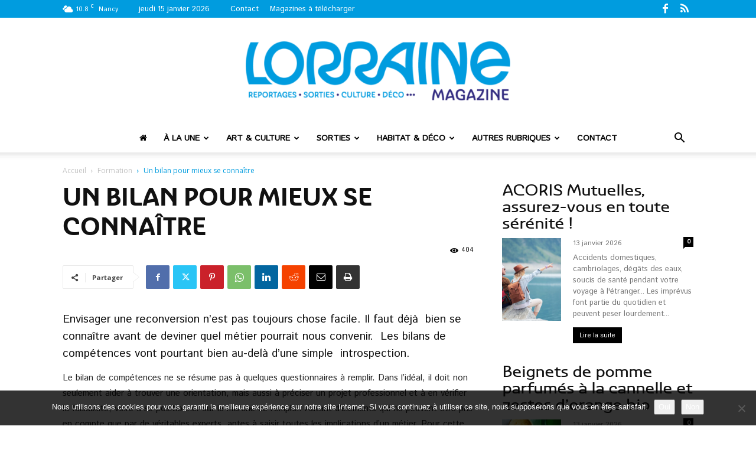

--- FILE ---
content_type: text/html; charset=UTF-8
request_url: https://www.lorrainemag.com/formation/un-bilan-pour-mieux-se-connaitre/
body_size: 30451
content:
<!doctype html >
<!--[if IE 8]>    <html class="ie8" lang="en"> <![endif]-->
<!--[if IE 9]>    <html class="ie9" lang="en"> <![endif]-->
<!--[if gt IE 8]><!--> <html lang="fr-FR"> <!--<![endif]-->
<head>
<title>Un bilan pour mieux se connaître - Lorraine Magazine</title>
<meta charset="UTF-8" />
<meta name="viewport" content="width=device-width, initial-scale=1.0">
<link rel="pingback" href="https://www.lorrainemag.com/xmlrpc.php" />
<meta name='robots' content='index, follow, max-image-preview:large, max-snippet:-1, max-video-preview:-1' />
<style>img:is([sizes="auto" i], [sizes^="auto," i]) { contain-intrinsic-size: 3000px 1500px }</style>
<link rel="icon" type="image/png" href="https://www.lorrainemag.com/wp-content/uploads/2024/02/favicon-final-520x520.png"><link rel="apple-touch-icon" sizes="76x76" href="https://www.lorrainemag.com/wp-content/uploads/2024/02/nouveau-logo-bleu-76x76-1.png"/><link rel="apple-touch-icon" sizes="120x120" href="https://www.lorrainemag.com/wp-content/uploads/2024/02/nouveau-logo-bleu-120x120-1.png"/><link rel="apple-touch-icon" sizes="152x152" href="https://www.lorrainemag.com/wp-content/uploads/2024/02/nouveau-logo-bleu-152x152-1.png"/><link rel="apple-touch-icon" sizes="114x114" href="https://www.lorrainemag.com/wp-content/uploads/2024/02/nouveau-logo-bleu-114x114-1.png"/><link rel="apple-touch-icon" sizes="144x144" href="https://www.lorrainemag.com/wp-content/uploads/2024/02/nouveau-logo-bleu-144x144-1.png"/>
<!-- This site is optimized with the Yoast SEO plugin v26.7 - https://yoast.com/wordpress/plugins/seo/ -->
<link rel="canonical" href="https://www.lorrainemag.com/formation/un-bilan-pour-mieux-se-connaitre/" />
<meta property="og:locale" content="fr_FR" />
<meta property="og:type" content="article" />
<meta property="og:title" content="Un bilan pour mieux se connaître - Lorraine Magazine" />
<meta property="og:description" content="Envisager une reconversion n&rsquo;est pas toujours chose facile. Il faut déjà  bien se connaître avant de deviner quel métier pourrait nous convenir.  Les bilans de compétences vont pourtant bien au-delà d&rsquo;une simple  introspection. Le bilan de compétences ne se résume pas à quelques questionnaires à remplir. Dans l&rsquo;idéal, il doit non seulement aider à trouver [&hellip;]" />
<meta property="og:url" content="https://www.lorrainemag.com/formation/un-bilan-pour-mieux-se-connaitre/" />
<meta property="og:site_name" content="Lorraine Magazine" />
<meta property="article:published_time" content="2013-01-25T11:00:24+00:00" />
<meta property="article:modified_time" content="2013-01-25T11:01:01+00:00" />
<meta property="og:image" content="http://www.vivrenancy.com/wp-content/uploads/2013/01/vn54-025-520x346.jpg" />
<meta name="author" content="Lorraine Magazine" />
<meta name="twitter:card" content="summary_large_image" />
<meta name="twitter:label1" content="Écrit par" />
<meta name="twitter:data1" content="Lorraine Magazine" />
<meta name="twitter:label2" content="Durée de lecture estimée" />
<meta name="twitter:data2" content="3 minutes" />
<script type="application/ld+json" class="yoast-schema-graph">{"@context":"https://schema.org","@graph":[{"@type":"Article","@id":"https://www.lorrainemag.com/formation/un-bilan-pour-mieux-se-connaitre/#article","isPartOf":{"@id":"https://www.lorrainemag.com/formation/un-bilan-pour-mieux-se-connaitre/"},"author":{"name":"Lorraine Magazine","@id":"https://www.lorrainemag.com/#/schema/person/b2943a8dcfef0ad12077804942598527"},"headline":"Un bilan pour mieux se connaître","datePublished":"2013-01-25T11:00:24+00:00","dateModified":"2013-01-25T11:01:01+00:00","mainEntityOfPage":{"@id":"https://www.lorrainemag.com/formation/un-bilan-pour-mieux-se-connaitre/"},"wordCount":568,"commentCount":0,"image":{"@id":"https://www.lorrainemag.com/formation/un-bilan-pour-mieux-se-connaitre/#primaryimage"},"thumbnailUrl":"http://www.vivrenancy.com/wp-content/uploads/2013/01/vn54-025-520x346.jpg","keywords":["VivreNancy N°54"],"articleSection":["Formation"],"inLanguage":"fr-FR","potentialAction":[{"@type":"CommentAction","name":"Comment","target":["https://www.lorrainemag.com/formation/un-bilan-pour-mieux-se-connaitre/#respond"]}]},{"@type":"WebPage","@id":"https://www.lorrainemag.com/formation/un-bilan-pour-mieux-se-connaitre/","url":"https://www.lorrainemag.com/formation/un-bilan-pour-mieux-se-connaitre/","name":"Un bilan pour mieux se connaître - Lorraine Magazine","isPartOf":{"@id":"https://www.lorrainemag.com/#website"},"primaryImageOfPage":{"@id":"https://www.lorrainemag.com/formation/un-bilan-pour-mieux-se-connaitre/#primaryimage"},"image":{"@id":"https://www.lorrainemag.com/formation/un-bilan-pour-mieux-se-connaitre/#primaryimage"},"thumbnailUrl":"http://www.vivrenancy.com/wp-content/uploads/2013/01/vn54-025-520x346.jpg","datePublished":"2013-01-25T11:00:24+00:00","dateModified":"2013-01-25T11:01:01+00:00","author":{"@id":"https://www.lorrainemag.com/#/schema/person/b2943a8dcfef0ad12077804942598527"},"breadcrumb":{"@id":"https://www.lorrainemag.com/formation/un-bilan-pour-mieux-se-connaitre/#breadcrumb"},"inLanguage":"fr-FR","potentialAction":[{"@type":"ReadAction","target":["https://www.lorrainemag.com/formation/un-bilan-pour-mieux-se-connaitre/"]}]},{"@type":"ImageObject","inLanguage":"fr-FR","@id":"https://www.lorrainemag.com/formation/un-bilan-pour-mieux-se-connaitre/#primaryimage","url":"http://www.vivrenancy.com/wp-content/uploads/2013/01/vn54-025-520x346.jpg","contentUrl":"http://www.vivrenancy.com/wp-content/uploads/2013/01/vn54-025-520x346.jpg"},{"@type":"BreadcrumbList","@id":"https://www.lorrainemag.com/formation/un-bilan-pour-mieux-se-connaitre/#breadcrumb","itemListElement":[{"@type":"ListItem","position":1,"name":"Accueil","item":"https://www.lorrainemag.com/"},{"@type":"ListItem","position":2,"name":"Un bilan pour mieux se connaître"}]},{"@type":"WebSite","@id":"https://www.lorrainemag.com/#website","url":"https://www.lorrainemag.com/","name":"Lorraine Magazine","description":"Magazine Gratuit en Lorraine","potentialAction":[{"@type":"SearchAction","target":{"@type":"EntryPoint","urlTemplate":"https://www.lorrainemag.com/?s={search_term_string}"},"query-input":{"@type":"PropertyValueSpecification","valueRequired":true,"valueName":"search_term_string"}}],"inLanguage":"fr-FR"},{"@type":"Person","@id":"https://www.lorrainemag.com/#/schema/person/b2943a8dcfef0ad12077804942598527","name":"Lorraine Magazine","image":{"@type":"ImageObject","inLanguage":"fr-FR","@id":"https://www.lorrainemag.com/#/schema/person/image/","url":"https://secure.gravatar.com/avatar/918f6cbd3d82cc022936138af866ebbae6f7b2af9c2acae0ba555fae3df76316?s=96&d=mm&r=g","contentUrl":"https://secure.gravatar.com/avatar/918f6cbd3d82cc022936138af866ebbae6f7b2af9c2acae0ba555fae3df76316?s=96&d=mm&r=g","caption":"Lorraine Magazine"}}]}</script>
<!-- / Yoast SEO plugin. -->
<link rel='dns-prefetch' href='//fonts.googleapis.com' />
<link rel="alternate" type="application/rss+xml" title="Lorraine Magazine &raquo; Flux" href="https://www.lorrainemag.com/feed/" />
<link rel="alternate" type="application/rss+xml" title="Lorraine Magazine &raquo; Flux des commentaires" href="https://www.lorrainemag.com/comments/feed/" />
<link rel="alternate" type="application/rss+xml" title="Lorraine Magazine &raquo; Un bilan pour mieux se connaître Flux des commentaires" href="https://www.lorrainemag.com/formation/un-bilan-pour-mieux-se-connaitre/feed/" />
<!-- <link rel='stylesheet' id='wp-block-library-css' href='https://www.lorrainemag.com/wp-includes/css/dist/block-library/style.min.css?ver=6.8.3' type='text/css' media='all' /> -->
<link rel="stylesheet" type="text/css" href="//www.lorrainemag.com/wp-content/cache/wpfc-minified/m9lv9uvx/c7o6g.css" media="all"/>
<style id='classic-theme-styles-inline-css' type='text/css'>
/*! This file is auto-generated */
.wp-block-button__link{color:#fff;background-color:#32373c;border-radius:9999px;box-shadow:none;text-decoration:none;padding:calc(.667em + 2px) calc(1.333em + 2px);font-size:1.125em}.wp-block-file__button{background:#32373c;color:#fff;text-decoration:none}
</style>
<style id='global-styles-inline-css' type='text/css'>
:root{--wp--preset--aspect-ratio--square: 1;--wp--preset--aspect-ratio--4-3: 4/3;--wp--preset--aspect-ratio--3-4: 3/4;--wp--preset--aspect-ratio--3-2: 3/2;--wp--preset--aspect-ratio--2-3: 2/3;--wp--preset--aspect-ratio--16-9: 16/9;--wp--preset--aspect-ratio--9-16: 9/16;--wp--preset--color--black: #000000;--wp--preset--color--cyan-bluish-gray: #abb8c3;--wp--preset--color--white: #ffffff;--wp--preset--color--pale-pink: #f78da7;--wp--preset--color--vivid-red: #cf2e2e;--wp--preset--color--luminous-vivid-orange: #ff6900;--wp--preset--color--luminous-vivid-amber: #fcb900;--wp--preset--color--light-green-cyan: #7bdcb5;--wp--preset--color--vivid-green-cyan: #00d084;--wp--preset--color--pale-cyan-blue: #8ed1fc;--wp--preset--color--vivid-cyan-blue: #0693e3;--wp--preset--color--vivid-purple: #9b51e0;--wp--preset--gradient--vivid-cyan-blue-to-vivid-purple: linear-gradient(135deg,rgba(6,147,227,1) 0%,rgb(155,81,224) 100%);--wp--preset--gradient--light-green-cyan-to-vivid-green-cyan: linear-gradient(135deg,rgb(122,220,180) 0%,rgb(0,208,130) 100%);--wp--preset--gradient--luminous-vivid-amber-to-luminous-vivid-orange: linear-gradient(135deg,rgba(252,185,0,1) 0%,rgba(255,105,0,1) 100%);--wp--preset--gradient--luminous-vivid-orange-to-vivid-red: linear-gradient(135deg,rgba(255,105,0,1) 0%,rgb(207,46,46) 100%);--wp--preset--gradient--very-light-gray-to-cyan-bluish-gray: linear-gradient(135deg,rgb(238,238,238) 0%,rgb(169,184,195) 100%);--wp--preset--gradient--cool-to-warm-spectrum: linear-gradient(135deg,rgb(74,234,220) 0%,rgb(151,120,209) 20%,rgb(207,42,186) 40%,rgb(238,44,130) 60%,rgb(251,105,98) 80%,rgb(254,248,76) 100%);--wp--preset--gradient--blush-light-purple: linear-gradient(135deg,rgb(255,206,236) 0%,rgb(152,150,240) 100%);--wp--preset--gradient--blush-bordeaux: linear-gradient(135deg,rgb(254,205,165) 0%,rgb(254,45,45) 50%,rgb(107,0,62) 100%);--wp--preset--gradient--luminous-dusk: linear-gradient(135deg,rgb(255,203,112) 0%,rgb(199,81,192) 50%,rgb(65,88,208) 100%);--wp--preset--gradient--pale-ocean: linear-gradient(135deg,rgb(255,245,203) 0%,rgb(182,227,212) 50%,rgb(51,167,181) 100%);--wp--preset--gradient--electric-grass: linear-gradient(135deg,rgb(202,248,128) 0%,rgb(113,206,126) 100%);--wp--preset--gradient--midnight: linear-gradient(135deg,rgb(2,3,129) 0%,rgb(40,116,252) 100%);--wp--preset--font-size--small: 11px;--wp--preset--font-size--medium: 20px;--wp--preset--font-size--large: 32px;--wp--preset--font-size--x-large: 42px;--wp--preset--font-size--regular: 15px;--wp--preset--font-size--larger: 50px;--wp--preset--spacing--20: 0.44rem;--wp--preset--spacing--30: 0.67rem;--wp--preset--spacing--40: 1rem;--wp--preset--spacing--50: 1.5rem;--wp--preset--spacing--60: 2.25rem;--wp--preset--spacing--70: 3.38rem;--wp--preset--spacing--80: 5.06rem;--wp--preset--shadow--natural: 6px 6px 9px rgba(0, 0, 0, 0.2);--wp--preset--shadow--deep: 12px 12px 50px rgba(0, 0, 0, 0.4);--wp--preset--shadow--sharp: 6px 6px 0px rgba(0, 0, 0, 0.2);--wp--preset--shadow--outlined: 6px 6px 0px -3px rgba(255, 255, 255, 1), 6px 6px rgba(0, 0, 0, 1);--wp--preset--shadow--crisp: 6px 6px 0px rgba(0, 0, 0, 1);}:where(.is-layout-flex){gap: 0.5em;}:where(.is-layout-grid){gap: 0.5em;}body .is-layout-flex{display: flex;}.is-layout-flex{flex-wrap: wrap;align-items: center;}.is-layout-flex > :is(*, div){margin: 0;}body .is-layout-grid{display: grid;}.is-layout-grid > :is(*, div){margin: 0;}:where(.wp-block-columns.is-layout-flex){gap: 2em;}:where(.wp-block-columns.is-layout-grid){gap: 2em;}:where(.wp-block-post-template.is-layout-flex){gap: 1.25em;}:where(.wp-block-post-template.is-layout-grid){gap: 1.25em;}.has-black-color{color: var(--wp--preset--color--black) !important;}.has-cyan-bluish-gray-color{color: var(--wp--preset--color--cyan-bluish-gray) !important;}.has-white-color{color: var(--wp--preset--color--white) !important;}.has-pale-pink-color{color: var(--wp--preset--color--pale-pink) !important;}.has-vivid-red-color{color: var(--wp--preset--color--vivid-red) !important;}.has-luminous-vivid-orange-color{color: var(--wp--preset--color--luminous-vivid-orange) !important;}.has-luminous-vivid-amber-color{color: var(--wp--preset--color--luminous-vivid-amber) !important;}.has-light-green-cyan-color{color: var(--wp--preset--color--light-green-cyan) !important;}.has-vivid-green-cyan-color{color: var(--wp--preset--color--vivid-green-cyan) !important;}.has-pale-cyan-blue-color{color: var(--wp--preset--color--pale-cyan-blue) !important;}.has-vivid-cyan-blue-color{color: var(--wp--preset--color--vivid-cyan-blue) !important;}.has-vivid-purple-color{color: var(--wp--preset--color--vivid-purple) !important;}.has-black-background-color{background-color: var(--wp--preset--color--black) !important;}.has-cyan-bluish-gray-background-color{background-color: var(--wp--preset--color--cyan-bluish-gray) !important;}.has-white-background-color{background-color: var(--wp--preset--color--white) !important;}.has-pale-pink-background-color{background-color: var(--wp--preset--color--pale-pink) !important;}.has-vivid-red-background-color{background-color: var(--wp--preset--color--vivid-red) !important;}.has-luminous-vivid-orange-background-color{background-color: var(--wp--preset--color--luminous-vivid-orange) !important;}.has-luminous-vivid-amber-background-color{background-color: var(--wp--preset--color--luminous-vivid-amber) !important;}.has-light-green-cyan-background-color{background-color: var(--wp--preset--color--light-green-cyan) !important;}.has-vivid-green-cyan-background-color{background-color: var(--wp--preset--color--vivid-green-cyan) !important;}.has-pale-cyan-blue-background-color{background-color: var(--wp--preset--color--pale-cyan-blue) !important;}.has-vivid-cyan-blue-background-color{background-color: var(--wp--preset--color--vivid-cyan-blue) !important;}.has-vivid-purple-background-color{background-color: var(--wp--preset--color--vivid-purple) !important;}.has-black-border-color{border-color: var(--wp--preset--color--black) !important;}.has-cyan-bluish-gray-border-color{border-color: var(--wp--preset--color--cyan-bluish-gray) !important;}.has-white-border-color{border-color: var(--wp--preset--color--white) !important;}.has-pale-pink-border-color{border-color: var(--wp--preset--color--pale-pink) !important;}.has-vivid-red-border-color{border-color: var(--wp--preset--color--vivid-red) !important;}.has-luminous-vivid-orange-border-color{border-color: var(--wp--preset--color--luminous-vivid-orange) !important;}.has-luminous-vivid-amber-border-color{border-color: var(--wp--preset--color--luminous-vivid-amber) !important;}.has-light-green-cyan-border-color{border-color: var(--wp--preset--color--light-green-cyan) !important;}.has-vivid-green-cyan-border-color{border-color: var(--wp--preset--color--vivid-green-cyan) !important;}.has-pale-cyan-blue-border-color{border-color: var(--wp--preset--color--pale-cyan-blue) !important;}.has-vivid-cyan-blue-border-color{border-color: var(--wp--preset--color--vivid-cyan-blue) !important;}.has-vivid-purple-border-color{border-color: var(--wp--preset--color--vivid-purple) !important;}.has-vivid-cyan-blue-to-vivid-purple-gradient-background{background: var(--wp--preset--gradient--vivid-cyan-blue-to-vivid-purple) !important;}.has-light-green-cyan-to-vivid-green-cyan-gradient-background{background: var(--wp--preset--gradient--light-green-cyan-to-vivid-green-cyan) !important;}.has-luminous-vivid-amber-to-luminous-vivid-orange-gradient-background{background: var(--wp--preset--gradient--luminous-vivid-amber-to-luminous-vivid-orange) !important;}.has-luminous-vivid-orange-to-vivid-red-gradient-background{background: var(--wp--preset--gradient--luminous-vivid-orange-to-vivid-red) !important;}.has-very-light-gray-to-cyan-bluish-gray-gradient-background{background: var(--wp--preset--gradient--very-light-gray-to-cyan-bluish-gray) !important;}.has-cool-to-warm-spectrum-gradient-background{background: var(--wp--preset--gradient--cool-to-warm-spectrum) !important;}.has-blush-light-purple-gradient-background{background: var(--wp--preset--gradient--blush-light-purple) !important;}.has-blush-bordeaux-gradient-background{background: var(--wp--preset--gradient--blush-bordeaux) !important;}.has-luminous-dusk-gradient-background{background: var(--wp--preset--gradient--luminous-dusk) !important;}.has-pale-ocean-gradient-background{background: var(--wp--preset--gradient--pale-ocean) !important;}.has-electric-grass-gradient-background{background: var(--wp--preset--gradient--electric-grass) !important;}.has-midnight-gradient-background{background: var(--wp--preset--gradient--midnight) !important;}.has-small-font-size{font-size: var(--wp--preset--font-size--small) !important;}.has-medium-font-size{font-size: var(--wp--preset--font-size--medium) !important;}.has-large-font-size{font-size: var(--wp--preset--font-size--large) !important;}.has-x-large-font-size{font-size: var(--wp--preset--font-size--x-large) !important;}
:where(.wp-block-post-template.is-layout-flex){gap: 1.25em;}:where(.wp-block-post-template.is-layout-grid){gap: 1.25em;}
:where(.wp-block-columns.is-layout-flex){gap: 2em;}:where(.wp-block-columns.is-layout-grid){gap: 2em;}
:root :where(.wp-block-pullquote){font-size: 1.5em;line-height: 1.6;}
</style>
<!-- <link rel='stylesheet' id='contact-form-7-css' href='https://www.lorrainemag.com/wp-content/plugins/contact-form-7/includes/css/styles.css?ver=6.1.4' type='text/css' media='all' /> -->
<!-- <link rel='stylesheet' id='cookie-notice-front-css' href='https://www.lorrainemag.com/wp-content/plugins/cookie-notice/css/front.min.css?ver=2.5.11' type='text/css' media='all' /> -->
<!-- <link rel='stylesheet' id='td-plugin-multi-purpose-css' href='https://www.lorrainemag.com/wp-content/plugins/td-composer/td-multi-purpose/style.css?ver=7cd248d7ca13c255207c3f8b916c3f00' type='text/css' media='all' /> -->
<link rel="stylesheet" type="text/css" href="//www.lorrainemag.com/wp-content/cache/wpfc-minified/m9nw9n8c/c7o6g.css" media="all"/>
<link rel='stylesheet' id='google-fonts-style-css' href='https://fonts.googleapis.com/css?family=Istok+Web%3A400%7COpen+Sans%3A400%2C600%2C700%7CRoboto%3A400%2C600%2C700&#038;display=swap&#038;ver=12.7.3' type='text/css' media='all' />
<!-- <link rel='stylesheet' id='td-theme-css' href='https://www.lorrainemag.com/wp-content/themes/lorrainemagazine/style.css?ver=12.7.3' type='text/css' media='all' /> -->
<link rel="stylesheet" type="text/css" href="//www.lorrainemag.com/wp-content/cache/wpfc-minified/kn9gl3qc/c7o6g.css" media="all"/>
<style id='td-theme-inline-css' type='text/css'>@media (max-width:767px){.td-header-desktop-wrap{display:none}}@media (min-width:767px){.td-header-mobile-wrap{display:none}}</style>
<!-- <link rel='stylesheet' id='td-theme-child-css' href='https://www.lorrainemag.com/wp-content/themes/lorrainemagazine-child/style.css?ver=12.7.3c' type='text/css' media='all' /> -->
<!-- <link rel='stylesheet' id='td-theme-child-fontawesone-css' href='https://www.lorrainemag.com/wp-content/themes/lorrainemagazine-child/fonts/font-awesome/font-awesome.css?ver=12.7.3c' type='text/css' media='all' /> -->
<!-- <link rel='stylesheet' id='td-legacy-framework-front-style-css' href='https://www.lorrainemag.com/wp-content/plugins/td-composer/legacy/Newspaper/assets/css/td_legacy_main.css?ver=7cd248d7ca13c255207c3f8b916c3f00' type='text/css' media='all' /> -->
<!-- <link rel='stylesheet' id='td-standard-pack-framework-front-style-css' href='https://www.lorrainemag.com/wp-content/plugins/td-standard-pack/Newspaper/assets/css/td_standard_pack_main.css?ver=c12e6da63ed2f212e87e44e5e9b9a302' type='text/css' media='all' /> -->
<link rel="stylesheet" type="text/css" href="//www.lorrainemag.com/wp-content/cache/wpfc-minified/k0f5bjar/c7o6g.css" media="all"/>
<script src='//www.lorrainemag.com/wp-content/cache/wpfc-minified/l9432mmx/c7o6g.js' type="ebb228ab4aea763dcd5ee887-text/javascript"></script>
<!-- <script type="text/javascript" src="https://www.lorrainemag.com/wp-includes/js/jquery/jquery.min.js?ver=3.7.1" id="jquery-core-js"></script> -->
<!-- <script type="text/javascript" src="https://www.lorrainemag.com/wp-includes/js/jquery/jquery-migrate.min.js?ver=3.4.1" id="jquery-migrate-js"></script> -->
<!-- <script type="text/javascript" src="https://www.lorrainemag.com/wp-includes/js/jquery/ui/core.min.js?ver=1.13.3" id="jquery-ui-core-js"></script> -->
<!-- <script type="text/javascript" src="https://www.lorrainemag.com/wp-includes/js/jquery/ui/datepicker.min.js?ver=1.13.3" id="jquery-ui-datepicker-js"></script> -->
<script type="ebb228ab4aea763dcd5ee887-text/javascript" id="jquery-ui-datepicker-js-after">
/* <![CDATA[ */
jQuery(function(jQuery){jQuery.datepicker.setDefaults({"closeText":"Fermer","currentText":"Aujourd\u2019hui","monthNames":["janvier","f\u00e9vrier","mars","avril","mai","juin","juillet","ao\u00fbt","septembre","octobre","novembre","d\u00e9cembre"],"monthNamesShort":["Jan","F\u00e9v","Mar","Avr","Mai","Juin","Juil","Ao\u00fbt","Sep","Oct","Nov","D\u00e9c"],"nextText":"Suivant","prevText":"Pr\u00e9c\u00e9dent","dayNames":["dimanche","lundi","mardi","mercredi","jeudi","vendredi","samedi"],"dayNamesShort":["dim","lun","mar","mer","jeu","ven","sam"],"dayNamesMin":["D","L","M","M","J","V","S"],"dateFormat":"d MM yy","firstDay":1,"isRTL":false});});
/* ]]> */
</script>
<script src='//www.lorrainemag.com/wp-content/cache/wpfc-minified/nrlq0sl/c7o6g.js' type="ebb228ab4aea763dcd5ee887-text/javascript"></script>
<!-- <script type="text/javascript" src="https://www.lorrainemag.com/wp-content/plugins/wp-user-frontend/assets/js/jquery-ui-timepicker-addon.js?ver=1" id="jquery-ui-timepicker-js"></script> -->
<link rel="https://api.w.org/" href="https://www.lorrainemag.com/wp-json/" /><link rel="alternate" title="JSON" type="application/json" href="https://www.lorrainemag.com/wp-json/wp/v2/posts/13425" /><link rel="EditURI" type="application/rsd+xml" title="RSD" href="https://www.lorrainemag.com/xmlrpc.php?rsd" />
<meta name="generator" content="WordPress 6.8.3" />
<link rel='shortlink' href='https://www.lorrainemag.com/?p=13425' />
<link rel="alternate" title="oEmbed (JSON)" type="application/json+oembed" href="https://www.lorrainemag.com/wp-json/oembed/1.0/embed?url=https%3A%2F%2Fwww.lorrainemag.com%2Fformation%2Fun-bilan-pour-mieux-se-connaitre%2F" />
<link rel="alternate" title="oEmbed (XML)" type="text/xml+oembed" href="https://www.lorrainemag.com/wp-json/oembed/1.0/embed?url=https%3A%2F%2Fwww.lorrainemag.com%2Fformation%2Fun-bilan-pour-mieux-se-connaitre%2F&#038;format=xml" />
<!-- JS generated by theme -->
<script type="ebb228ab4aea763dcd5ee887-text/javascript" id="td-generated-header-js">
var tdBlocksArray = []; //here we store all the items for the current page
// td_block class - each ajax block uses a object of this class for requests
function tdBlock() {
this.id = '';
this.block_type = 1; //block type id (1-234 etc)
this.atts = '';
this.td_column_number = '';
this.td_current_page = 1; //
this.post_count = 0; //from wp
this.found_posts = 0; //from wp
this.max_num_pages = 0; //from wp
this.td_filter_value = ''; //current live filter value
this.is_ajax_running = false;
this.td_user_action = ''; // load more or infinite loader (used by the animation)
this.header_color = '';
this.ajax_pagination_infinite_stop = ''; //show load more at page x
}
// td_js_generator - mini detector
( function () {
var htmlTag = document.getElementsByTagName("html")[0];
if ( navigator.userAgent.indexOf("MSIE 10.0") > -1 ) {
htmlTag.className += ' ie10';
}
if ( !!navigator.userAgent.match(/Trident.*rv\:11\./) ) {
htmlTag.className += ' ie11';
}
if ( navigator.userAgent.indexOf("Edge") > -1 ) {
htmlTag.className += ' ieEdge';
}
if ( /(iPad|iPhone|iPod)/g.test(navigator.userAgent) ) {
htmlTag.className += ' td-md-is-ios';
}
var user_agent = navigator.userAgent.toLowerCase();
if ( user_agent.indexOf("android") > -1 ) {
htmlTag.className += ' td-md-is-android';
}
if ( -1 !== navigator.userAgent.indexOf('Mac OS X')  ) {
htmlTag.className += ' td-md-is-os-x';
}
if ( /chrom(e|ium)/.test(navigator.userAgent.toLowerCase()) ) {
htmlTag.className += ' td-md-is-chrome';
}
if ( -1 !== navigator.userAgent.indexOf('Firefox') ) {
htmlTag.className += ' td-md-is-firefox';
}
if ( -1 !== navigator.userAgent.indexOf('Safari') && -1 === navigator.userAgent.indexOf('Chrome') ) {
htmlTag.className += ' td-md-is-safari';
}
if( -1 !== navigator.userAgent.indexOf('IEMobile') ){
htmlTag.className += ' td-md-is-iemobile';
}
})();
var tdLocalCache = {};
( function () {
"use strict";
tdLocalCache = {
data: {},
remove: function (resource_id) {
delete tdLocalCache.data[resource_id];
},
exist: function (resource_id) {
return tdLocalCache.data.hasOwnProperty(resource_id) && tdLocalCache.data[resource_id] !== null;
},
get: function (resource_id) {
return tdLocalCache.data[resource_id];
},
set: function (resource_id, cachedData) {
tdLocalCache.remove(resource_id);
tdLocalCache.data[resource_id] = cachedData;
}
};
})();
var td_viewport_interval_list=[{"limitBottom":767,"sidebarWidth":228},{"limitBottom":1018,"sidebarWidth":300},{"limitBottom":1140,"sidebarWidth":324}];
var tdc_is_installed="yes";
var tdc_domain_active=false;
var td_ajax_url="https:\/\/www.lorrainemag.com\/wp-admin\/admin-ajax.php?td_theme_name=Newspaper&v=12.7.3";
var td_get_template_directory_uri="https:\/\/www.lorrainemag.com\/wp-content\/plugins\/td-composer\/legacy\/common";
var tds_snap_menu="snap";
var tds_logo_on_sticky="show_header_logo";
var tds_header_style="10";
var td_please_wait="S'il vous pla\u00eet patienter ...";
var td_email_user_pass_incorrect="Utilisateur ou mot de passe incorrect !";
var td_email_user_incorrect="E-mail ou nom d'utilisateur incorrect !";
var td_email_incorrect="Email incorrect !";
var td_user_incorrect="Username incorrect!";
var td_email_user_empty="Email or username empty!";
var td_pass_empty="Pass empty!";
var td_pass_pattern_incorrect="Invalid Pass Pattern!";
var td_retype_pass_incorrect="Retyped Pass incorrect!";
var tds_more_articles_on_post_enable="";
var tds_more_articles_on_post_time_to_wait="";
var tds_more_articles_on_post_pages_distance_from_top=0;
var tds_captcha="";
var tds_theme_color_site_wide="#009cdf";
var tds_smart_sidebar="enabled";
var tdThemeName="Newspaper";
var tdThemeNameWl="Newspaper";
var td_magnific_popup_translation_tPrev="Pr\u00e9c\u00e9dente (fl\u00e8che gauche)";
var td_magnific_popup_translation_tNext="Suivante (fl\u00e8che droite)";
var td_magnific_popup_translation_tCounter="%curr% sur %total%";
var td_magnific_popup_translation_ajax_tError="Le contenu de %url% pas pu \u00eatre charg\u00e9.";
var td_magnific_popup_translation_image_tError="L'image #%curr% pas pu \u00eatre charg\u00e9e.";
var tdBlockNonce="ec98da2a79";
var tdMobileMenu="enabled";
var tdMobileSearch="enabled";
var tdDateNamesI18n={"month_names":["janvier","f\u00e9vrier","mars","avril","mai","juin","juillet","ao\u00fbt","septembre","octobre","novembre","d\u00e9cembre"],"month_names_short":["Jan","F\u00e9v","Mar","Avr","Mai","Juin","Juil","Ao\u00fbt","Sep","Oct","Nov","D\u00e9c"],"day_names":["dimanche","lundi","mardi","mercredi","jeudi","vendredi","samedi"],"day_names_short":["dim","lun","mar","mer","jeu","ven","sam"]};
var tdb_modal_confirm="Sauvegarder";
var tdb_modal_cancel="Annuler";
var tdb_modal_confirm_alt="Oui";
var tdb_modal_cancel_alt="Non";
var td_deploy_mode="deploy";
var td_ad_background_click_link="";
var td_ad_background_click_target="";
</script>
<!-- Header style compiled by theme -->
<style>@font-face{font-family:"itsadzoke-046";src:local("itsadzoke-046"),url("https://www.lorrainemag.com/wp-content/uploads/2019/08/itsadzoke-046-webfont.woff") format("woff");font-display:swap}@font-face{font-family:"ashemore_ext_regular";src:local("ashemore_ext_regular"),url("https://www.lorrainemag.com/wp-content/uploads/2025/05/ashemore_ext_regular.woff") format("woff");font-display:swap}@font-face{font-family:"ashemore_norm_bold";src:local("ashemore_norm_bold"),url("https://www.lorrainemag.com/wp-content/uploads/2025/05/ashemore_norm_bold.woff") format("woff");font-display:swap}.td-page-content .widgettitle{color:#fff}ul.sf-menu>.menu-item>a{font-family:"Istok Web";font-weight:600;text-transform:uppercase}.sf-menu ul .menu-item a{font-family:"Istok Web";font-weight:normal}.td-mobile-content .td-mobile-main-menu>li>a{font-family:"Istok Web"}.td-mobile-content .sub-menu a{font-family:"Istok Web"}.td-header-wrap .td-logo-text-container .td-logo-text{font-family:"Istok Web";font-weight:normal}.td-header-wrap .td-logo-text-container .td-tagline-text{font-family:"Istok Web";font-weight:normal}#td-mobile-nav,#td-mobile-nav .wpb_button,.td-search-wrap-mob{font-family:"Istok Web"}:root{--td_excl_label:'EXCLUSIF';--td_theme_color:#009cdf;--td_slider_text:rgba(0,156,223,0.7);--td_header_color:#222222;--td_mobile_menu_color:#f4f4f4;--td_mobile_icons_color:#000000;--td_mobile_gradient_one_mob:#333145;--td_mobile_gradient_two_mob:#009cdf;--td_mobile_text_active_color:#009cdf;--td_page_h_color:#009cdf}@font-face{font-family:"itsadzoke-046";src:local("itsadzoke-046"),url("https://www.lorrainemag.com/wp-content/uploads/2019/08/itsadzoke-046-webfont.woff") format("woff");font-display:swap}@font-face{font-family:"ashemore_ext_regular";src:local("ashemore_ext_regular"),url("https://www.lorrainemag.com/wp-content/uploads/2025/05/ashemore_ext_regular.woff") format("woff");font-display:swap}@font-face{font-family:"ashemore_norm_bold";src:local("ashemore_norm_bold"),url("https://www.lorrainemag.com/wp-content/uploads/2025/05/ashemore_norm_bold.woff") format("woff");font-display:swap}.td-header-style-12 .td-header-menu-wrap-full,.td-header-style-12 .td-affix,.td-grid-style-1.td-hover-1 .td-big-grid-post:hover .td-post-category,.td-grid-style-5.td-hover-1 .td-big-grid-post:hover .td-post-category,.td_category_template_3 .td-current-sub-category,.td_category_template_8 .td-category-header .td-category a.td-current-sub-category,.td_category_template_4 .td-category-siblings .td-category a:hover,.td_block_big_grid_9.td-grid-style-1 .td-post-category,.td_block_big_grid_9.td-grid-style-5 .td-post-category,.td-grid-style-6.td-hover-1 .td-module-thumb:after,.tdm-menu-active-style5 .td-header-menu-wrap .sf-menu>.current-menu-item>a,.tdm-menu-active-style5 .td-header-menu-wrap .sf-menu>.current-menu-ancestor>a,.tdm-menu-active-style5 .td-header-menu-wrap .sf-menu>.current-category-ancestor>a,.tdm-menu-active-style5 .td-header-menu-wrap .sf-menu>li>a:hover,.tdm-menu-active-style5 .td-header-menu-wrap .sf-menu>.sfHover>a{background-color:#009cdf}.td_mega_menu_sub_cats .cur-sub-cat,.td-mega-span h3 a:hover,.td_mod_mega_menu:hover .entry-title a,.header-search-wrap .result-msg a:hover,.td-header-top-menu .td-drop-down-search .td_module_wrap:hover .entry-title a,.td-header-top-menu .td-icon-search:hover,.td-header-wrap .result-msg a:hover,.top-header-menu li a:hover,.top-header-menu .current-menu-item>a,.top-header-menu .current-menu-ancestor>a,.top-header-menu .current-category-ancestor>a,.td-social-icon-wrap>a:hover,.td-header-sp-top-widget .td-social-icon-wrap a:hover,.td_mod_related_posts:hover h3>a,.td-post-template-11 .td-related-title .td-related-left:hover,.td-post-template-11 .td-related-title .td-related-right:hover,.td-post-template-11 .td-related-title .td-cur-simple-item,.td-post-template-11 .td_block_related_posts .td-next-prev-wrap a:hover,.td-category-header .td-pulldown-category-filter-link:hover,.td-category-siblings .td-subcat-dropdown a:hover,.td-category-siblings .td-subcat-dropdown a.td-current-sub-category,.footer-text-wrap .footer-email-wrap a,.footer-social-wrap a:hover,.td_module_17 .td-read-more a:hover,.td_module_18 .td-read-more a:hover,.td_module_19 .td-post-author-name a:hover,.td-pulldown-syle-2 .td-subcat-dropdown:hover .td-subcat-more span,.td-pulldown-syle-2 .td-subcat-dropdown:hover .td-subcat-more i,.td-pulldown-syle-3 .td-subcat-dropdown:hover .td-subcat-more span,.td-pulldown-syle-3 .td-subcat-dropdown:hover .td-subcat-more i,.tdm-menu-active-style3 .tdm-header.td-header-wrap .sf-menu>.current-category-ancestor>a,.tdm-menu-active-style3 .tdm-header.td-header-wrap .sf-menu>.current-menu-ancestor>a,.tdm-menu-active-style3 .tdm-header.td-header-wrap .sf-menu>.current-menu-item>a,.tdm-menu-active-style3 .tdm-header.td-header-wrap .sf-menu>.sfHover>a,.tdm-menu-active-style3 .tdm-header.td-header-wrap .sf-menu>li>a:hover{color:#009cdf}.td-mega-menu-page .wpb_content_element ul li a:hover,.td-theme-wrap .td-aj-search-results .td_module_wrap:hover .entry-title a,.td-theme-wrap .header-search-wrap .result-msg a:hover{color:#009cdf!important}.td_category_template_8 .td-category-header .td-category a.td-current-sub-category,.td_category_template_4 .td-category-siblings .td-category a:hover,.tdm-menu-active-style4 .tdm-header .sf-menu>.current-menu-item>a,.tdm-menu-active-style4 .tdm-header .sf-menu>.current-menu-ancestor>a,.tdm-menu-active-style4 .tdm-header .sf-menu>.current-category-ancestor>a,.tdm-menu-active-style4 .tdm-header .sf-menu>li>a:hover,.tdm-menu-active-style4 .tdm-header .sf-menu>.sfHover>a{border-color:#009cdf}.td-header-wrap .td-header-top-menu-full,.td-header-wrap .top-header-menu .sub-menu,.tdm-header-style-1.td-header-wrap .td-header-top-menu-full,.tdm-header-style-1.td-header-wrap .top-header-menu .sub-menu,.tdm-header-style-2.td-header-wrap .td-header-top-menu-full,.tdm-header-style-2.td-header-wrap .top-header-menu .sub-menu,.tdm-header-style-3.td-header-wrap .td-header-top-menu-full,.tdm-header-style-3.td-header-wrap .top-header-menu .sub-menu{background-color:#009cdf}.td-header-style-8 .td-header-top-menu-full{background-color:transparent}.td-header-style-8 .td-header-top-menu-full .td-header-top-menu{background-color:#009cdf;padding-left:15px;padding-right:15px}.td-header-wrap .td-header-top-menu-full .td-header-top-menu,.td-header-wrap .td-header-top-menu-full{border-bottom:none}.td-header-top-menu,.td-header-top-menu a,.td-header-wrap .td-header-top-menu-full .td-header-top-menu,.td-header-wrap .td-header-top-menu-full a,.td-header-style-8 .td-header-top-menu,.td-header-style-8 .td-header-top-menu a,.td-header-top-menu .td-drop-down-search .entry-title a{color:#ffffff}.top-header-menu .current-menu-item>a,.top-header-menu .current-menu-ancestor>a,.top-header-menu .current-category-ancestor>a,.top-header-menu li a:hover,.td-header-sp-top-widget .td-icon-search:hover{color:#000000}ul.sf-menu>.td-menu-item>a,.td-theme-wrap .td-header-menu-social{font-family:"Istok Web";font-weight:600;text-transform:uppercase}.sf-menu ul .td-menu-item a{font-family:"Istok Web";font-weight:normal}.td-theme-wrap .td_mod_mega_menu:hover .entry-title a,.td-theme-wrap .sf-menu .td_mega_menu_sub_cats .cur-sub-cat{color:#009cdf}.td-theme-wrap .sf-menu .td-mega-menu .td-post-category:hover,.td-theme-wrap .td-mega-menu .td-next-prev-wrap a:hover{background-color:#009cdf}.td-theme-wrap .td-mega-menu .td-next-prev-wrap a:hover{border-color:#009cdf}.td-theme-wrap .header-search-wrap .td-drop-down-search .btn:hover,.td-theme-wrap .td-aj-search-results .td_module_wrap:hover .entry-title a,.td-theme-wrap .header-search-wrap .result-msg a:hover{color:#009cdf!important}.td-theme-wrap .sf-menu .td-normal-menu .td-menu-item>a:hover,.td-theme-wrap .sf-menu .td-normal-menu .sfHover>a,.td-theme-wrap .sf-menu .td-normal-menu .current-menu-ancestor>a,.td-theme-wrap .sf-menu .td-normal-menu .current-category-ancestor>a,.td-theme-wrap .sf-menu .td-normal-menu .current-menu-item>a{color:#009cdf}.td-footer-wrapper,.td-footer-wrapper .td_block_template_7 .td-block-title>*,.td-footer-wrapper .td_block_template_17 .td-block-title,.td-footer-wrapper .td-block-title-wrap .td-wrapper-pulldown-filter{background-color:#111111}.td-footer-wrapper::before{background-size:cover}.td-footer-wrapper::before{background-position:center center}.td-footer-wrapper::before{opacity:0.1}.block-title>span,.block-title>a,.widgettitle,body .td-trending-now-title,.wpb_tabs li a,.vc_tta-container .vc_tta-color-grey.vc_tta-tabs-position-top.vc_tta-style-classic .vc_tta-tabs-container .vc_tta-tab>a,.td-theme-wrap .td-related-title a,.woocommerce div.product .woocommerce-tabs ul.tabs li a,.woocommerce .product .products h2:not(.woocommerce-loop-product__title),.td-theme-wrap .td-block-title{font-family:"Istok Web"}.td_module_wrap .td-post-author-name a{font-family:"Istok Web"}.td-post-date .entry-date{font-family:"Istok Web"}.td-module-comments a,.td-post-views span,.td-post-comments a{font-family:"Istok Web"}.td-big-grid-meta .td-post-category,.td_module_wrap .td-post-category,.td-module-image .td-post-category{font-family:"Istok Web"}.top-header-menu>li>a,.td-weather-top-widget .td-weather-now .td-big-degrees,.td-weather-top-widget .td-weather-header .td-weather-city,.td-header-sp-top-menu .td_data_time{font-family:"Istok Web";font-weight:normal}.top-header-menu .menu-item-has-children li a{font-family:"Istok Web";font-weight:normal}.td_mod_mega_menu .item-details a{font-family:"Istok Web";font-weight:normal}.td_mega_menu_sub_cats .block-mega-child-cats a{font-family:"Istok Web";font-weight:normal}.td-subcat-filter .td-subcat-dropdown a,.td-subcat-filter .td-subcat-list a,.td-subcat-filter .td-subcat-dropdown span{font-family:"Istok Web"}.td-excerpt,.td_module_14 .td-excerpt{font-family:"Istok Web"}.td-theme-slider.iosSlider-col-1 .td-module-title{font-family:ashemore_ext_regular}.td-theme-slider.iosSlider-col-2 .td-module-title{font-family:ashemore_ext_regular}.td-theme-slider.iosSlider-col-3 .td-module-title{font-family:ashemore_ext_regular}.homepage-post .td-post-template-8 .td-post-header .entry-title{font-family:ashemore_ext_regular}.td_module_wrap .td-module-title{font-family:"Istok Web"}.td_module_1 .td-module-title{font-family:"Istok Web"}.td_module_2 .td-module-title{font-family:"Istok Web"}.td_module_3 .td-module-title{font-family:"Istok Web"}.td_module_4 .td-module-title{font-family:"Istok Web"}.td_module_5 .td-module-title{font-family:"Istok Web"}.td_module_6 .td-module-title{font-family:"Istok Web"}.td_module_7 .td-module-title{font-family:"Istok Web"}.td_module_8 .td-module-title{font-family:"Istok Web"}.td_module_9 .td-module-title{font-family:"Istok Web"}.td_module_10 .td-module-title{font-family:"Istok Web"}.td_module_11 .td-module-title{font-family:"Istok Web"}.td_module_12 .td-module-title{font-family:"Istok Web"}.td_module_13 .td-module-title{font-family:"Istok Web"}.td_module_14 .td-module-title{font-family:"Istok Web"}.td_module_15 .entry-title{font-family:"Istok Web"}.td_module_16 .td-module-title{font-family:"Istok Web"}.td_module_17 .td-module-title{font-family:"Istok Web"}.td_module_18 .td-module-title{font-family:"Istok Web"}.td_module_19 .td-module-title{font-family:"Istok Web"}.td_block_trending_now .entry-title,.td-theme-slider .td-module-title,.td-big-grid-post .entry-title{font-family:ashemore_ext_regular}.td_block_trending_now .entry-title{font-family:ashemore_ext_regular}.td_module_mx1 .td-module-title{font-family:ashemore_ext_regular}.td_module_mx2 .td-module-title{font-family:ashemore_ext_regular}.td_module_mx3 .td-module-title{font-family:ashemore_ext_regular}.td_module_mx4 .td-module-title{font-family:ashemore_ext_regular}.td_module_mx5 .td-module-title{font-family:ashemore_ext_regular}.td_module_mx6 .td-module-title{font-family:ashemore_ext_regular}.td_module_mx7 .td-module-title{font-family:ashemore_ext_regular}.td_module_mx8 .td-module-title{font-family:ashemore_ext_regular}.td_module_mx9 .td-module-title{font-family:ashemore_ext_regular}.td_module_mx10 .td-module-title{font-family:ashemore_ext_regular}.td_module_mx11 .td-module-title{font-family:ashemore_ext_regular}.td_module_mx12 .td-module-title{font-family:ashemore_ext_regular}.td_module_mx13 .td-module-title{font-family:ashemore_ext_regular}.td_module_mx14 .td-module-title{font-family:ashemore_ext_regular}.td_module_mx15 .td-module-title{font-family:ashemore_ext_regular}.td_module_mx16 .td-module-title{font-family:ashemore_ext_regular}.td_module_mx17 .td-module-title{font-family:ashemore_ext_regular}.td_module_mx18 .td-module-title{font-family:ashemore_ext_regular}.td_module_mx19 .td-module-title{font-family:ashemore_ext_regular}.td_module_mx20 .td-module-title{font-family:ashemore_ext_regular}.td_module_mx21 .td-module-title{font-family:ashemore_ext_regular}.td_module_mx22 .td-module-title{font-family:ashemore_ext_regular}.td_module_mx23 .td-module-title{font-family:ashemore_ext_regular}.td_module_mx24 .td-module-title{font-family:ashemore_ext_regular}.td_module_mx25 .td-module-title{font-family:ashemore_ext_regular}.td_module_mx26 .td-module-title{font-family:ashemore_ext_regular}.td-big-grid-post.td-big-thumb .td-big-grid-meta,.td-big-thumb .td-big-grid-meta .entry-title{font-family:ashemore_ext_regular}.td-big-grid-post.td-medium-thumb .td-big-grid-meta,.td-medium-thumb .td-big-grid-meta .entry-title{font-family:ashemore_ext_regular}.td-big-grid-post.td-small-thumb .td-big-grid-meta,.td-small-thumb .td-big-grid-meta .entry-title{font-family:ashemore_ext_regular}.td-big-grid-post.td-tiny-thumb .td-big-grid-meta,.td-tiny-thumb .td-big-grid-meta .entry-title{font-family:ashemore_ext_regular}.post .td-post-header .entry-title{font-family:ashemore_norm_bold}.td-post-template-default .td-post-header .entry-title{font-family:ashemore_norm_bold}.td-post-template-1 .td-post-header .entry-title{font-family:ashemore_norm_bold}.td-post-template-2 .td-post-header .entry-title{font-family:ashemore_norm_bold}.td-post-template-3 .td-post-header .entry-title{font-family:ashemore_norm_bold}.td-post-template-4 .td-post-header .entry-title{font-family:ashemore_norm_bold}.td-post-template-5 .td-post-header .entry-title{font-family:ashemore_norm_bold}.td-post-template-6 .td-post-header .entry-title{font-family:ashemore_norm_bold}.td-post-template-7 .td-post-header .entry-title{font-family:ashemore_norm_bold}.td-post-template-8 .td-post-header .entry-title{font-family:ashemore_norm_bold}.td-post-template-9 .td-post-header .entry-title{font-family:ashemore_norm_bold}.td-post-template-10 .td-post-header .entry-title{font-family:ashemore_norm_bold}.td-post-template-11 .td-post-header .entry-title{font-family:ashemore_norm_bold}.td-post-template-12 .td-post-header .entry-title{font-family:ashemore_norm_bold}.td-post-template-13 .td-post-header .entry-title{font-family:ashemore_norm_bold}.td-post-content p,.td-post-content{font-family:"Istok Web"}.post blockquote p,.page blockquote p,.td-post-text-content blockquote p{font-family:"Istok Web"}.post .td_quote_box p,.page .td_quote_box p{font-family:"Istok Web"}.post .td_pull_quote p,.page .td_pull_quote p,.post .wp-block-pullquote blockquote p,.page .wp-block-pullquote blockquote p{font-family:"Istok Web"}.td-post-content li{font-family:"Istok Web"}.td-post-content h1{font-family:itsadzoke-046}.td-post-content h2{font-family:"Istok Web"}.td-post-content h3{font-family:"Istok Web"}.td-post-content h4{font-family:"Istok Web"}.td-post-content h5{font-family:"Istok Web"}.td-post-content h6{font-family:"Istok Web"}.tdm-menu-btn1 .tds-button1,.tdm-menu-btn1 .tds-button6:after{background-color:#009cdf}.tdm-menu-btn1 .tds-button2:before,.tdm-menu-btn1 .tds-button6:before{border-color:#009cdf}.tdm-menu-btn1 .tds-button2,.tdm-menu-btn1 .tds-button2 i{color:#009cdf}.tdm-menu-btn1 .tds-button3{-webkit-box-shadow:0 2px 16px #009cdf;-moz-box-shadow:0 2px 16px #009cdf;box-shadow:0 2px 16px #009cdf}.tdm-menu-btn1 .tds-button3:hover{-webkit-box-shadow:0 4px 26px #009cdf;-moz-box-shadow:0 4px 26px #009cdf;box-shadow:0 4px 26px #009cdf}.tdm-menu-btn1 .tds-button7 .tdm-btn-border-top,.tdm-menu-btn1 .tds-button7 .tdm-btn-border-bottom{background-color:#009cdf}.tdm-menu-btn1 .tds-button8{background:#009cdf}.tdm-menu-btn2 .tds-button1,.tdm-menu-btn2 .tds-button6:after{background-color:#009cdf}.tdm-menu-btn2 .tds-button2:before,.tdm-menu-btn2 .tds-button6:before{border-color:#009cdf}.tdm-menu-btn2 .tds-button2,.tdm-menu-btn2 .tds-button2 i{color:#009cdf}.tdm-menu-btn2 .tds-button3{-webkit-box-shadow:0 2px 16px #009cdf;-moz-box-shadow:0 2px 16px #009cdf;box-shadow:0 2px 16px #009cdf}.tdm-menu-btn2 .tds-button3:hover{-webkit-box-shadow:0 4px 26px #009cdf;-moz-box-shadow:0 4px 26px #009cdf;box-shadow:0 4px 26px #009cdf}.tdm-menu-btn2 .tds-button7 .tdm-btn-border-top,.tdm-menu-btn2 .tds-button7 .tdm-btn-border-bottom{background-color:#009cdf}.tdm-menu-btn2 .tds-button8{background:#009cdf}@font-face{font-family:"itsadzoke-046";src:local("itsadzoke-046"),url("https://www.lorrainemag.com/wp-content/uploads/2019/08/itsadzoke-046-webfont.woff") format("woff");font-display:swap}@font-face{font-family:"ashemore_ext_regular";src:local("ashemore_ext_regular"),url("https://www.lorrainemag.com/wp-content/uploads/2025/05/ashemore_ext_regular.woff") format("woff");font-display:swap}@font-face{font-family:"ashemore_norm_bold";src:local("ashemore_norm_bold"),url("https://www.lorrainemag.com/wp-content/uploads/2025/05/ashemore_norm_bold.woff") format("woff");font-display:swap}.td-page-content .widgettitle{color:#fff}ul.sf-menu>.menu-item>a{font-family:"Istok Web";font-weight:600;text-transform:uppercase}.sf-menu ul .menu-item a{font-family:"Istok Web";font-weight:normal}.td-mobile-content .td-mobile-main-menu>li>a{font-family:"Istok Web"}.td-mobile-content .sub-menu a{font-family:"Istok Web"}.td-header-wrap .td-logo-text-container .td-logo-text{font-family:"Istok Web";font-weight:normal}.td-header-wrap .td-logo-text-container .td-tagline-text{font-family:"Istok Web";font-weight:normal}#td-mobile-nav,#td-mobile-nav .wpb_button,.td-search-wrap-mob{font-family:"Istok Web"}:root{--td_excl_label:'EXCLUSIF';--td_theme_color:#009cdf;--td_slider_text:rgba(0,156,223,0.7);--td_header_color:#222222;--td_mobile_menu_color:#f4f4f4;--td_mobile_icons_color:#000000;--td_mobile_gradient_one_mob:#333145;--td_mobile_gradient_two_mob:#009cdf;--td_mobile_text_active_color:#009cdf;--td_page_h_color:#009cdf}@font-face{font-family:"itsadzoke-046";src:local("itsadzoke-046"),url("https://www.lorrainemag.com/wp-content/uploads/2019/08/itsadzoke-046-webfont.woff") format("woff");font-display:swap}@font-face{font-family:"ashemore_ext_regular";src:local("ashemore_ext_regular"),url("https://www.lorrainemag.com/wp-content/uploads/2025/05/ashemore_ext_regular.woff") format("woff");font-display:swap}@font-face{font-family:"ashemore_norm_bold";src:local("ashemore_norm_bold"),url("https://www.lorrainemag.com/wp-content/uploads/2025/05/ashemore_norm_bold.woff") format("woff");font-display:swap}.td-header-style-12 .td-header-menu-wrap-full,.td-header-style-12 .td-affix,.td-grid-style-1.td-hover-1 .td-big-grid-post:hover .td-post-category,.td-grid-style-5.td-hover-1 .td-big-grid-post:hover .td-post-category,.td_category_template_3 .td-current-sub-category,.td_category_template_8 .td-category-header .td-category a.td-current-sub-category,.td_category_template_4 .td-category-siblings .td-category a:hover,.td_block_big_grid_9.td-grid-style-1 .td-post-category,.td_block_big_grid_9.td-grid-style-5 .td-post-category,.td-grid-style-6.td-hover-1 .td-module-thumb:after,.tdm-menu-active-style5 .td-header-menu-wrap .sf-menu>.current-menu-item>a,.tdm-menu-active-style5 .td-header-menu-wrap .sf-menu>.current-menu-ancestor>a,.tdm-menu-active-style5 .td-header-menu-wrap .sf-menu>.current-category-ancestor>a,.tdm-menu-active-style5 .td-header-menu-wrap .sf-menu>li>a:hover,.tdm-menu-active-style5 .td-header-menu-wrap .sf-menu>.sfHover>a{background-color:#009cdf}.td_mega_menu_sub_cats .cur-sub-cat,.td-mega-span h3 a:hover,.td_mod_mega_menu:hover .entry-title a,.header-search-wrap .result-msg a:hover,.td-header-top-menu .td-drop-down-search .td_module_wrap:hover .entry-title a,.td-header-top-menu .td-icon-search:hover,.td-header-wrap .result-msg a:hover,.top-header-menu li a:hover,.top-header-menu .current-menu-item>a,.top-header-menu .current-menu-ancestor>a,.top-header-menu .current-category-ancestor>a,.td-social-icon-wrap>a:hover,.td-header-sp-top-widget .td-social-icon-wrap a:hover,.td_mod_related_posts:hover h3>a,.td-post-template-11 .td-related-title .td-related-left:hover,.td-post-template-11 .td-related-title .td-related-right:hover,.td-post-template-11 .td-related-title .td-cur-simple-item,.td-post-template-11 .td_block_related_posts .td-next-prev-wrap a:hover,.td-category-header .td-pulldown-category-filter-link:hover,.td-category-siblings .td-subcat-dropdown a:hover,.td-category-siblings .td-subcat-dropdown a.td-current-sub-category,.footer-text-wrap .footer-email-wrap a,.footer-social-wrap a:hover,.td_module_17 .td-read-more a:hover,.td_module_18 .td-read-more a:hover,.td_module_19 .td-post-author-name a:hover,.td-pulldown-syle-2 .td-subcat-dropdown:hover .td-subcat-more span,.td-pulldown-syle-2 .td-subcat-dropdown:hover .td-subcat-more i,.td-pulldown-syle-3 .td-subcat-dropdown:hover .td-subcat-more span,.td-pulldown-syle-3 .td-subcat-dropdown:hover .td-subcat-more i,.tdm-menu-active-style3 .tdm-header.td-header-wrap .sf-menu>.current-category-ancestor>a,.tdm-menu-active-style3 .tdm-header.td-header-wrap .sf-menu>.current-menu-ancestor>a,.tdm-menu-active-style3 .tdm-header.td-header-wrap .sf-menu>.current-menu-item>a,.tdm-menu-active-style3 .tdm-header.td-header-wrap .sf-menu>.sfHover>a,.tdm-menu-active-style3 .tdm-header.td-header-wrap .sf-menu>li>a:hover{color:#009cdf}.td-mega-menu-page .wpb_content_element ul li a:hover,.td-theme-wrap .td-aj-search-results .td_module_wrap:hover .entry-title a,.td-theme-wrap .header-search-wrap .result-msg a:hover{color:#009cdf!important}.td_category_template_8 .td-category-header .td-category a.td-current-sub-category,.td_category_template_4 .td-category-siblings .td-category a:hover,.tdm-menu-active-style4 .tdm-header .sf-menu>.current-menu-item>a,.tdm-menu-active-style4 .tdm-header .sf-menu>.current-menu-ancestor>a,.tdm-menu-active-style4 .tdm-header .sf-menu>.current-category-ancestor>a,.tdm-menu-active-style4 .tdm-header .sf-menu>li>a:hover,.tdm-menu-active-style4 .tdm-header .sf-menu>.sfHover>a{border-color:#009cdf}.td-header-wrap .td-header-top-menu-full,.td-header-wrap .top-header-menu .sub-menu,.tdm-header-style-1.td-header-wrap .td-header-top-menu-full,.tdm-header-style-1.td-header-wrap .top-header-menu .sub-menu,.tdm-header-style-2.td-header-wrap .td-header-top-menu-full,.tdm-header-style-2.td-header-wrap .top-header-menu .sub-menu,.tdm-header-style-3.td-header-wrap .td-header-top-menu-full,.tdm-header-style-3.td-header-wrap .top-header-menu .sub-menu{background-color:#009cdf}.td-header-style-8 .td-header-top-menu-full{background-color:transparent}.td-header-style-8 .td-header-top-menu-full .td-header-top-menu{background-color:#009cdf;padding-left:15px;padding-right:15px}.td-header-wrap .td-header-top-menu-full .td-header-top-menu,.td-header-wrap .td-header-top-menu-full{border-bottom:none}.td-header-top-menu,.td-header-top-menu a,.td-header-wrap .td-header-top-menu-full .td-header-top-menu,.td-header-wrap .td-header-top-menu-full a,.td-header-style-8 .td-header-top-menu,.td-header-style-8 .td-header-top-menu a,.td-header-top-menu .td-drop-down-search .entry-title a{color:#ffffff}.top-header-menu .current-menu-item>a,.top-header-menu .current-menu-ancestor>a,.top-header-menu .current-category-ancestor>a,.top-header-menu li a:hover,.td-header-sp-top-widget .td-icon-search:hover{color:#000000}ul.sf-menu>.td-menu-item>a,.td-theme-wrap .td-header-menu-social{font-family:"Istok Web";font-weight:600;text-transform:uppercase}.sf-menu ul .td-menu-item a{font-family:"Istok Web";font-weight:normal}.td-theme-wrap .td_mod_mega_menu:hover .entry-title a,.td-theme-wrap .sf-menu .td_mega_menu_sub_cats .cur-sub-cat{color:#009cdf}.td-theme-wrap .sf-menu .td-mega-menu .td-post-category:hover,.td-theme-wrap .td-mega-menu .td-next-prev-wrap a:hover{background-color:#009cdf}.td-theme-wrap .td-mega-menu .td-next-prev-wrap a:hover{border-color:#009cdf}.td-theme-wrap .header-search-wrap .td-drop-down-search .btn:hover,.td-theme-wrap .td-aj-search-results .td_module_wrap:hover .entry-title a,.td-theme-wrap .header-search-wrap .result-msg a:hover{color:#009cdf!important}.td-theme-wrap .sf-menu .td-normal-menu .td-menu-item>a:hover,.td-theme-wrap .sf-menu .td-normal-menu .sfHover>a,.td-theme-wrap .sf-menu .td-normal-menu .current-menu-ancestor>a,.td-theme-wrap .sf-menu .td-normal-menu .current-category-ancestor>a,.td-theme-wrap .sf-menu .td-normal-menu .current-menu-item>a{color:#009cdf}.td-footer-wrapper,.td-footer-wrapper .td_block_template_7 .td-block-title>*,.td-footer-wrapper .td_block_template_17 .td-block-title,.td-footer-wrapper .td-block-title-wrap .td-wrapper-pulldown-filter{background-color:#111111}.td-footer-wrapper::before{background-size:cover}.td-footer-wrapper::before{background-position:center center}.td-footer-wrapper::before{opacity:0.1}.block-title>span,.block-title>a,.widgettitle,body .td-trending-now-title,.wpb_tabs li a,.vc_tta-container .vc_tta-color-grey.vc_tta-tabs-position-top.vc_tta-style-classic .vc_tta-tabs-container .vc_tta-tab>a,.td-theme-wrap .td-related-title a,.woocommerce div.product .woocommerce-tabs ul.tabs li a,.woocommerce .product .products h2:not(.woocommerce-loop-product__title),.td-theme-wrap .td-block-title{font-family:"Istok Web"}.td_module_wrap .td-post-author-name a{font-family:"Istok Web"}.td-post-date .entry-date{font-family:"Istok Web"}.td-module-comments a,.td-post-views span,.td-post-comments a{font-family:"Istok Web"}.td-big-grid-meta .td-post-category,.td_module_wrap .td-post-category,.td-module-image .td-post-category{font-family:"Istok Web"}.top-header-menu>li>a,.td-weather-top-widget .td-weather-now .td-big-degrees,.td-weather-top-widget .td-weather-header .td-weather-city,.td-header-sp-top-menu .td_data_time{font-family:"Istok Web";font-weight:normal}.top-header-menu .menu-item-has-children li a{font-family:"Istok Web";font-weight:normal}.td_mod_mega_menu .item-details a{font-family:"Istok Web";font-weight:normal}.td_mega_menu_sub_cats .block-mega-child-cats a{font-family:"Istok Web";font-weight:normal}.td-subcat-filter .td-subcat-dropdown a,.td-subcat-filter .td-subcat-list a,.td-subcat-filter .td-subcat-dropdown span{font-family:"Istok Web"}.td-excerpt,.td_module_14 .td-excerpt{font-family:"Istok Web"}.td-theme-slider.iosSlider-col-1 .td-module-title{font-family:ashemore_ext_regular}.td-theme-slider.iosSlider-col-2 .td-module-title{font-family:ashemore_ext_regular}.td-theme-slider.iosSlider-col-3 .td-module-title{font-family:ashemore_ext_regular}.homepage-post .td-post-template-8 .td-post-header .entry-title{font-family:ashemore_ext_regular}.td_module_wrap .td-module-title{font-family:"Istok Web"}.td_module_1 .td-module-title{font-family:"Istok Web"}.td_module_2 .td-module-title{font-family:"Istok Web"}.td_module_3 .td-module-title{font-family:"Istok Web"}.td_module_4 .td-module-title{font-family:"Istok Web"}.td_module_5 .td-module-title{font-family:"Istok Web"}.td_module_6 .td-module-title{font-family:"Istok Web"}.td_module_7 .td-module-title{font-family:"Istok Web"}.td_module_8 .td-module-title{font-family:"Istok Web"}.td_module_9 .td-module-title{font-family:"Istok Web"}.td_module_10 .td-module-title{font-family:"Istok Web"}.td_module_11 .td-module-title{font-family:"Istok Web"}.td_module_12 .td-module-title{font-family:"Istok Web"}.td_module_13 .td-module-title{font-family:"Istok Web"}.td_module_14 .td-module-title{font-family:"Istok Web"}.td_module_15 .entry-title{font-family:"Istok Web"}.td_module_16 .td-module-title{font-family:"Istok Web"}.td_module_17 .td-module-title{font-family:"Istok Web"}.td_module_18 .td-module-title{font-family:"Istok Web"}.td_module_19 .td-module-title{font-family:"Istok Web"}.td_block_trending_now .entry-title,.td-theme-slider .td-module-title,.td-big-grid-post .entry-title{font-family:ashemore_ext_regular}.td_block_trending_now .entry-title{font-family:ashemore_ext_regular}.td_module_mx1 .td-module-title{font-family:ashemore_ext_regular}.td_module_mx2 .td-module-title{font-family:ashemore_ext_regular}.td_module_mx3 .td-module-title{font-family:ashemore_ext_regular}.td_module_mx4 .td-module-title{font-family:ashemore_ext_regular}.td_module_mx5 .td-module-title{font-family:ashemore_ext_regular}.td_module_mx6 .td-module-title{font-family:ashemore_ext_regular}.td_module_mx7 .td-module-title{font-family:ashemore_ext_regular}.td_module_mx8 .td-module-title{font-family:ashemore_ext_regular}.td_module_mx9 .td-module-title{font-family:ashemore_ext_regular}.td_module_mx10 .td-module-title{font-family:ashemore_ext_regular}.td_module_mx11 .td-module-title{font-family:ashemore_ext_regular}.td_module_mx12 .td-module-title{font-family:ashemore_ext_regular}.td_module_mx13 .td-module-title{font-family:ashemore_ext_regular}.td_module_mx14 .td-module-title{font-family:ashemore_ext_regular}.td_module_mx15 .td-module-title{font-family:ashemore_ext_regular}.td_module_mx16 .td-module-title{font-family:ashemore_ext_regular}.td_module_mx17 .td-module-title{font-family:ashemore_ext_regular}.td_module_mx18 .td-module-title{font-family:ashemore_ext_regular}.td_module_mx19 .td-module-title{font-family:ashemore_ext_regular}.td_module_mx20 .td-module-title{font-family:ashemore_ext_regular}.td_module_mx21 .td-module-title{font-family:ashemore_ext_regular}.td_module_mx22 .td-module-title{font-family:ashemore_ext_regular}.td_module_mx23 .td-module-title{font-family:ashemore_ext_regular}.td_module_mx24 .td-module-title{font-family:ashemore_ext_regular}.td_module_mx25 .td-module-title{font-family:ashemore_ext_regular}.td_module_mx26 .td-module-title{font-family:ashemore_ext_regular}.td-big-grid-post.td-big-thumb .td-big-grid-meta,.td-big-thumb .td-big-grid-meta .entry-title{font-family:ashemore_ext_regular}.td-big-grid-post.td-medium-thumb .td-big-grid-meta,.td-medium-thumb .td-big-grid-meta .entry-title{font-family:ashemore_ext_regular}.td-big-grid-post.td-small-thumb .td-big-grid-meta,.td-small-thumb .td-big-grid-meta .entry-title{font-family:ashemore_ext_regular}.td-big-grid-post.td-tiny-thumb .td-big-grid-meta,.td-tiny-thumb .td-big-grid-meta .entry-title{font-family:ashemore_ext_regular}.post .td-post-header .entry-title{font-family:ashemore_norm_bold}.td-post-template-default .td-post-header .entry-title{font-family:ashemore_norm_bold}.td-post-template-1 .td-post-header .entry-title{font-family:ashemore_norm_bold}.td-post-template-2 .td-post-header .entry-title{font-family:ashemore_norm_bold}.td-post-template-3 .td-post-header .entry-title{font-family:ashemore_norm_bold}.td-post-template-4 .td-post-header .entry-title{font-family:ashemore_norm_bold}.td-post-template-5 .td-post-header .entry-title{font-family:ashemore_norm_bold}.td-post-template-6 .td-post-header .entry-title{font-family:ashemore_norm_bold}.td-post-template-7 .td-post-header .entry-title{font-family:ashemore_norm_bold}.td-post-template-8 .td-post-header .entry-title{font-family:ashemore_norm_bold}.td-post-template-9 .td-post-header .entry-title{font-family:ashemore_norm_bold}.td-post-template-10 .td-post-header .entry-title{font-family:ashemore_norm_bold}.td-post-template-11 .td-post-header .entry-title{font-family:ashemore_norm_bold}.td-post-template-12 .td-post-header .entry-title{font-family:ashemore_norm_bold}.td-post-template-13 .td-post-header .entry-title{font-family:ashemore_norm_bold}.td-post-content p,.td-post-content{font-family:"Istok Web"}.post blockquote p,.page blockquote p,.td-post-text-content blockquote p{font-family:"Istok Web"}.post .td_quote_box p,.page .td_quote_box p{font-family:"Istok Web"}.post .td_pull_quote p,.page .td_pull_quote p,.post .wp-block-pullquote blockquote p,.page .wp-block-pullquote blockquote p{font-family:"Istok Web"}.td-post-content li{font-family:"Istok Web"}.td-post-content h1{font-family:itsadzoke-046}.td-post-content h2{font-family:"Istok Web"}.td-post-content h3{font-family:"Istok Web"}.td-post-content h4{font-family:"Istok Web"}.td-post-content h5{font-family:"Istok Web"}.td-post-content h6{font-family:"Istok Web"}.tdm-menu-btn1 .tds-button1,.tdm-menu-btn1 .tds-button6:after{background-color:#009cdf}.tdm-menu-btn1 .tds-button2:before,.tdm-menu-btn1 .tds-button6:before{border-color:#009cdf}.tdm-menu-btn1 .tds-button2,.tdm-menu-btn1 .tds-button2 i{color:#009cdf}.tdm-menu-btn1 .tds-button3{-webkit-box-shadow:0 2px 16px #009cdf;-moz-box-shadow:0 2px 16px #009cdf;box-shadow:0 2px 16px #009cdf}.tdm-menu-btn1 .tds-button3:hover{-webkit-box-shadow:0 4px 26px #009cdf;-moz-box-shadow:0 4px 26px #009cdf;box-shadow:0 4px 26px #009cdf}.tdm-menu-btn1 .tds-button7 .tdm-btn-border-top,.tdm-menu-btn1 .tds-button7 .tdm-btn-border-bottom{background-color:#009cdf}.tdm-menu-btn1 .tds-button8{background:#009cdf}.tdm-menu-btn2 .tds-button1,.tdm-menu-btn2 .tds-button6:after{background-color:#009cdf}.tdm-menu-btn2 .tds-button2:before,.tdm-menu-btn2 .tds-button6:before{border-color:#009cdf}.tdm-menu-btn2 .tds-button2,.tdm-menu-btn2 .tds-button2 i{color:#009cdf}.tdm-menu-btn2 .tds-button3{-webkit-box-shadow:0 2px 16px #009cdf;-moz-box-shadow:0 2px 16px #009cdf;box-shadow:0 2px 16px #009cdf}.tdm-menu-btn2 .tds-button3:hover{-webkit-box-shadow:0 4px 26px #009cdf;-moz-box-shadow:0 4px 26px #009cdf;box-shadow:0 4px 26px #009cdf}.tdm-menu-btn2 .tds-button7 .tdm-btn-border-top,.tdm-menu-btn2 .tds-button7 .tdm-btn-border-bottom{background-color:#009cdf}.tdm-menu-btn2 .tds-button8{background:#009cdf}</style>
<!-- Google Tag Manager -->
<script type="ebb228ab4aea763dcd5ee887-text/javascript">(function(w,d,s,l,i){w[l]=w[l]||[];w[l].push({'gtm.start':
new Date().getTime(),event:'gtm.js'});var f=d.getElementsByTagName(s)[0],
j=d.createElement(s),dl=l!='dataLayer'?'&l='+l:'';j.async=true;j.src=
'https://www.googletagmanager.com/gtm.js?id='+i+dl;f.parentNode.insertBefore(j,f);
})(window,document,'script','dataLayer','GTM-KW6H4N7D');</script>
<!-- End Google Tag Manager -->
<script type="application/ld+json">
{
"@context": "https://schema.org",
"@type": "BreadcrumbList",
"itemListElement": [
{
"@type": "ListItem",
"position": 1,
"item": {
"@type": "WebSite",
"@id": "https://www.lorrainemag.com/",
"name": "Accueil"
}
},
{
"@type": "ListItem",
"position": 2,
"item": {
"@type": "WebPage",
"@id": "https://www.lorrainemag.com/rubrique/formation/",
"name": "Formation"
}
}
,{
"@type": "ListItem",
"position": 3,
"item": {
"@type": "WebPage",
"@id": "https://www.lorrainemag.com/formation/un-bilan-pour-mieux-se-connaitre/",
"name": "Un bilan pour mieux se connaître"                                
}
}    
]
}
</script>
<!-- Button style compiled by theme -->
<style>.tdm-btn-style1{background-color:#009cdf}.tdm-btn-style2:before{border-color:#009cdf}.tdm-btn-style2{color:#009cdf}.tdm-btn-style3{-webkit-box-shadow:0 2px 16px #009cdf;-moz-box-shadow:0 2px 16px #009cdf;box-shadow:0 2px 16px #009cdf}.tdm-btn-style3:hover{-webkit-box-shadow:0 4px 26px #009cdf;-moz-box-shadow:0 4px 26px #009cdf;box-shadow:0 4px 26px #009cdf}</style>
<style id="tdw-css-placeholder"></style></head>
<body class="wp-singular post-template-default single single-post postid-13425 single-format-standard wp-theme-lorrainemagazine wp-child-theme-lorrainemagazine-child cookies-not-set td-standard-pack un-bilan-pour-mieux-se-connaitre global-block-template-1 td-full-layout" itemscope="itemscope" itemtype="https://schema.org/WebPage">
<!-- Google Tag Manager (noscript) -->
<noscript><iframe src="https://www.googletagmanager.com/ns.html?id=GTM-KW6H4N7D"
height="0" width="0" style="display:none;visibility:hidden"></iframe></noscript>
<!-- End Google Tag Manager (noscript) -->
<div class="td-scroll-up" data-style="style1"><i class="td-icon-menu-up"></i></div>
<div class="td-menu-background" style="visibility:hidden"></div>
<div id="td-mobile-nav" style="visibility:hidden">
<div class="td-mobile-container">
<!-- mobile menu top section -->
<div class="td-menu-socials-wrap">
<!-- socials -->
<div class="td-menu-socials">
<span class="td-social-icon-wrap">
<a target="_blank" href="https://www.facebook.com/LorraineMagazine" title="Facebook">
<i class="td-icon-font td-icon-facebook"></i>
<span style="display: none">Facebook</span>
</a>
</span>
<span class="td-social-icon-wrap">
<a target="_blank" href="/feed" title="RSS">
<i class="td-icon-font td-icon-rss"></i>
<span style="display: none">RSS</span>
</a>
</span>            </div>
<!-- close button -->
<div class="td-mobile-close">
<span><i class="td-icon-close-mobile"></i></span>
</div>
</div>
<!-- login section -->
<!-- menu section -->
<div class="td-mobile-content">
<div class="menu-menu-principal-container"><ul id="menu-menu-principal" class="td-mobile-main-menu"><li id="menu-item-46291" class="menu-item menu-item-type-post_type menu-item-object-page menu-item-home menu-item-first menu-item-46291"><a href="https://www.lorrainemag.com/"><i class="tdc-font-fa tdc-font-fa-home"></i></a></li>
<li id="menu-item-40" class="menu-item menu-item-type-taxonomy menu-item-object-category menu-item-40"><a href="https://www.lorrainemag.com/rubrique/a-la-une/">À la Une</a></li>
<li id="menu-item-46750" class="menu-item menu-item-type-taxonomy menu-item-object-category menu-item-46750"><a href="https://www.lorrainemag.com/rubrique/art-et-culture/">Art &amp; culture</a></li>
<li id="menu-item-46374" class="menu-item menu-item-type-taxonomy menu-item-object-category menu-item-46374"><a href="https://www.lorrainemag.com/rubrique/sorties/">Sorties</a></li>
<li id="menu-item-49" class="menu-item menu-item-type-taxonomy menu-item-object-category menu-item-49"><a href="https://www.lorrainemag.com/rubrique/habitat-et-deco/">Habitat &amp; Déco</a></li>
<li id="menu-item-3420" class="menu-item menu-item-type-custom menu-item-object-custom menu-item-has-children menu-item-3420"><a href="#">Autres rubriques<i class="td-icon-menu-right td-element-after"></i></a>
<ul class="sub-menu">
<li id="menu-item-12541" class="menu-item menu-item-type-taxonomy menu-item-object-category menu-item-12541"><a href="https://www.lorrainemag.com/rubrique/art-et-gastronomie/">Art et gastronomie</a></li>
<li id="menu-item-47157" class="menu-item menu-item-type-taxonomy menu-item-object-category menu-item-47157"><a href="https://www.lorrainemag.com/rubrique/artisanat-talent/">Artisanat / Talent</a></li>
<li id="menu-item-44" class="menu-item menu-item-type-taxonomy menu-item-object-category menu-item-44"><a href="https://www.lorrainemag.com/rubrique/auto-moto/">Auto / Moto</a></li>
<li id="menu-item-46370" class="menu-item menu-item-type-taxonomy menu-item-object-category menu-item-has-children menu-item-46370"><a href="https://www.lorrainemag.com/rubrique/beaute-sante/">Beauté / Santé<i class="td-icon-menu-right td-element-after"></i></a>
<ul class="sub-menu">
<li id="menu-item-58" class="menu-item menu-item-type-taxonomy menu-item-object-category menu-item-58"><a href="https://www.lorrainemag.com/rubrique/shopping/">Shopping</a></li>
</ul>
</li>
<li id="menu-item-47158" class="menu-item menu-item-type-taxonomy menu-item-object-category menu-item-47158"><a href="https://www.lorrainemag.com/rubrique/coup-de-coeur-de-la-redac/">Coup de cœur de la Rédac</a></li>
<li id="menu-item-47" class="menu-item menu-item-type-taxonomy menu-item-object-category menu-item-has-children menu-item-47"><a href="https://www.lorrainemag.com/rubrique/environnement/">Environnement / Nature<i class="td-icon-menu-right td-element-after"></i></a>
<ul class="sub-menu">
<li id="menu-item-42" class="menu-item menu-item-type-taxonomy menu-item-object-category menu-item-42"><a href="https://www.lorrainemag.com/rubrique/animaux/">Animaux</a></li>
</ul>
</li>
<li id="menu-item-48" class="menu-item menu-item-type-taxonomy menu-item-object-category current-post-ancestor current-menu-parent current-post-parent menu-item-48"><a href="https://www.lorrainemag.com/rubrique/formation/">Formation</a></li>
<li id="menu-item-56" class="menu-item menu-item-type-taxonomy menu-item-object-category menu-item-56"><a href="https://www.lorrainemag.com/rubrique/portrait/">Portrait</a></li>
<li id="menu-item-57" class="menu-item menu-item-type-taxonomy menu-item-object-category menu-item-57"><a href="https://www.lorrainemag.com/rubrique/recette/">Recette</a></li>
<li id="menu-item-47155" class="menu-item menu-item-type-taxonomy menu-item-object-category menu-item-47155"><a href="https://www.lorrainemag.com/rubrique/silence-on-bouquine/">Silence on bouquine</a></li>
<li id="menu-item-46372" class="menu-item menu-item-type-taxonomy menu-item-object-category menu-item-46372"><a href="https://www.lorrainemag.com/rubrique/sports/">Sports</a></li>
<li id="menu-item-60006" class="menu-item menu-item-type-taxonomy menu-item-object-category menu-item-60006"><a href="https://www.lorrainemag.com/rubrique/tourisme-escapade/">Tourisme Escapade</a></li>
<li id="menu-item-48398" class="menu-item menu-item-type-taxonomy menu-item-object-category menu-item-48398"><a href="https://www.lorrainemag.com/rubrique/voyage-escapade/">Voyage / Escapade</a></li>
</ul>
</li>
<li id="menu-item-100" class="menu-item menu-item-type-post_type menu-item-object-page menu-item-100"><a href="https://www.lorrainemag.com/contact/">Contact</a></li>
</ul></div>        </div>
</div>
<!-- register/login section -->
</div><div class="td-search-background" style="visibility:hidden"></div>
<div class="td-search-wrap-mob" style="visibility:hidden">
<div class="td-drop-down-search">
<form method="get" class="td-search-form" action="https://www.lorrainemag.com/">
<!-- close button -->
<div class="td-search-close">
<span><i class="td-icon-close-mobile"></i></span>
</div>
<div role="search" class="td-search-input">
<span>Recherche</span>
<input id="td-header-search-mob" type="text" value="" name="s" autocomplete="off" />
</div>
</form>
<div id="td-aj-search-mob" class="td-ajax-search-flex"></div>
</div>
</div>
<div id="td-outer-wrap" class="td-theme-wrap">
<div class="tdc-header-wrap ">
<!--
Header style 10
-->
<div class="td-header-wrap td-header-style-10 ">
<div class="td-header-top-menu-full td-container-wrap ">
<div class="td-container td-header-row td-header-top-menu">
<div class="top-bar-style-1">
<div class="td-header-sp-top-menu">
<!-- td weather source: cache -->		<div class="td-weather-top-widget" id="td_top_weather_uid">
<i class="td-icons broken-clouds-d"></i>
<div class="td-weather-now" data-block-uid="td_top_weather_uid">
<span class="td-big-degrees">10.8</span>
<span class="td-weather-unit">C</span>
</div>
<div class="td-weather-header">
<div class="td-weather-city">Nancy</div>
</div>
</div>
<div class="td_data_time">
<div >
jeudi 15 janvier 2026
</div>
</div>
<div class="menu-top-container"><ul id="menu-menu-top" class="top-header-menu"><li id="menu-item-46289" class="menu-item menu-item-type-post_type menu-item-object-page menu-item-first td-menu-item td-normal-menu menu-item-46289"><a href="https://www.lorrainemag.com/contact/">Contact</a></li>
<li id="menu-item-46290" class="menu-item menu-item-type-taxonomy menu-item-object-category td-menu-item td-normal-menu menu-item-46290"><a href="https://www.lorrainemag.com/rubrique/magazine/">Magazines à télécharger</a></li>
</ul></div></div>
<div class="td-header-sp-top-widget">
<span class="td-social-icon-wrap">
<a target="_blank" href="https://www.facebook.com/LorraineMagazine" title="Facebook">
<i class="td-icon-font td-icon-facebook"></i>
<span style="display: none">Facebook</span>
</a>
</span>
<span class="td-social-icon-wrap">
<a target="_blank" href="/feed" title="RSS">
<i class="td-icon-font td-icon-rss"></i>
<span style="display: none">RSS</span>
</a>
</span>    </div>    </div>
<!-- LOGIN MODAL -->
<div  id="login-form" class="white-popup-block mfp-hide mfp-with-anim">
<div class="td-login-wrap">
<a href="#" class="td-back-button"><i class="td-icon-modal-back"></i></a>
<div id="td-login-div" class="td-login-form-div td-display-block">
<div class="td-login-panel-title">Se connecter</div>
<div class="td-login-panel-descr">Bienvenue ! Connectez-vous à votre compte :</div>
<div class="td_display_err"></div>
<div class="td-login-inputs"><input class="td-login-input" type="text" name="login_email" id="login_email" value="" required><label>votre nom d'utilisateur</label></div>
<div class="td-login-inputs"><input class="td-login-input" type="password" name="login_pass" id="login_pass" value="" required><label>votre mot de passe</label></div>
<input type="button" name="login_button" id="login_button" class="wpb_button btn td-login-button" value="S'identifier">
<div class="td-login-info-text"><a href="#" id="forgot-pass-link">Mot de passe oublié ?</a></div>
</div>
<div id="td-forgot-pass-div" class="td-login-form-div td-display-none">
<div class="td-login-panel-title">Récupération de mot de passe</div>
<div class="td-login-panel-descr">Récupérer votre mot de passe</div>
<div class="td_display_err"></div>
<div class="td-login-inputs"><input class="td-login-input" type="text" name="forgot_email" id="forgot_email" value="" required><label>votre email</label></div>
<input type="button" name="forgot_button" id="forgot_button" class="wpb_button btn td-login-button" value="Envoyer mon mot de passe">
<div class="td-login-info-text">Un mot de passe vous sera envoyé par email.</div>
</div>
</div>
</div>
</div>
</div>
<div class="td-banner-wrap-full td-logo-wrap-full td-logo-mobile-loaded td-container-wrap ">
<div class="td-header-sp-logo">
<a class="td-main-logo" href="https://www.lorrainemag.com/">
<img class="td-retina-data"  data-retina="https://www.lorrainemag.com/wp-content/uploads/2024/02/logo-972x216-1-520x116.png" src="https://www.lorrainemag.com/wp-content/uploads/2024/02/logo-972x216-1-520x116.png" alt="Lorraine Magazine" title="Lorraine Magazine"  width="" height=""/>
<span class="td-visual-hidden">Lorraine Magazine</span>
</a>
</div>
</div>
<div class="td-header-menu-wrap-full td-container-wrap ">
<div class="td-header-menu-wrap td-header-gradient ">
<div class="td-container td-header-row td-header-main-menu">
<div id="td-header-menu" role="navigation">
<div id="td-top-mobile-toggle"><a href="#" role="button" aria-label="Menu"><i class="td-icon-font td-icon-mobile"></i></a></div>
<div class="td-main-menu-logo td-logo-in-header">
<a class="td-mobile-logo td-sticky-header" aria-label="Logo" href="https://www.lorrainemag.com/">
<img class="td-retina-data" data-retina="https://www.lorrainemag.com/wp-content/uploads/2024/02/nouveau-logo-bleu-280x96-1.png" src="https://www.lorrainemag.com/wp-content/uploads/2024/02/nouveau-logo-bleu-140x48-1.png" alt="Lorraine Magazine" title="Lorraine Magazine"  width="140" height="48"/>
</a>
<a class="td-header-logo td-sticky-header" aria-label="Logo" href="https://www.lorrainemag.com/">
<img class="td-retina-data" data-retina="https://www.lorrainemag.com/wp-content/uploads/2024/02/logo-972x216-1-520x116.png" src="https://www.lorrainemag.com/wp-content/uploads/2024/02/logo-972x216-1-520x116.png" alt="Lorraine Magazine" title="Lorraine Magazine"  width="140" height="48"/>
</a>
</div>
<div class="menu-menu-principal-container"><ul id="menu-menu-principal-1" class="sf-menu"><li class="menu-item menu-item-type-post_type menu-item-object-page menu-item-home menu-item-first td-menu-item td-normal-menu menu-item-46291"><a href="https://www.lorrainemag.com/"><i class="tdc-font-fa tdc-font-fa-home"></i></a></li>
<li class="menu-item menu-item-type-taxonomy menu-item-object-category td-menu-item td-mega-menu menu-item-40"><a href="https://www.lorrainemag.com/rubrique/a-la-une/">À la Une</a>
<ul class="sub-menu">
<li id="menu-item-0" class="menu-item-0"><div class="td-container-border"><div class="td-mega-grid"><div class="td_block_wrap td_block_mega_menu tdi_1 td-no-subcats td_with_ajax_pagination td-pb-border-top td_block_template_1 td_ajax_preloading_preload"  data-td-block-uid="tdi_1" ><script type="ebb228ab4aea763dcd5ee887-text/javascript">var block_tdi_1 = new tdBlock();
block_tdi_1.id = "tdi_1";
block_tdi_1.atts = '{"limit":"5","td_column_number":3,"ajax_pagination":"next_prev","category_id":"3","show_child_cat":30,"td_ajax_filter_type":"td_category_ids_filter","td_ajax_preloading":"preload","block_type":"td_block_mega_menu","block_template_id":"","header_color":"","ajax_pagination_infinite_stop":"","offset":"","td_filter_default_txt":"","td_ajax_filter_ids":"","el_class":"","color_preset":"","ajax_pagination_next_prev_swipe":"","border_top":"","css":"","tdc_css":"","class":"tdi_1","tdc_css_class":"tdi_1","tdc_css_class_style":"tdi_1_rand_style"}';
block_tdi_1.td_column_number = "3";
block_tdi_1.block_type = "td_block_mega_menu";
block_tdi_1.post_count = "5";
block_tdi_1.found_posts = "324";
block_tdi_1.header_color = "";
block_tdi_1.ajax_pagination_infinite_stop = "";
block_tdi_1.max_num_pages = "65";
tdBlocksArray.push(block_tdi_1);
</script><div id=tdi_1 class="td_block_inner"><div class="td-mega-row"><div class="td-mega-span">
<div class="td_module_mega_menu td-animation-stack td_mod_mega_menu">
<div class="td-module-image">
<div class="td-module-thumb"><a href="https://www.lorrainemag.com/a-la-une/la-confluence-futur-du-bassin-de-pompey/"  rel="bookmark" class="td-image-wrap " title="La Confluence, futur du Bassin de Pompey" ><img width="218" height="150" class="entry-thumb" src="https://www.lorrainemag.com/wp-content/uploads/2026/01/202512-SPORT-NEA-piscine-LaConfluence9-218x150.jpg"  srcset="https://www.lorrainemag.com/wp-content/uploads/2026/01/202512-SPORT-NEA-piscine-LaConfluence9-218x150.jpg 218w, https://www.lorrainemag.com/wp-content/uploads/2026/01/202512-SPORT-NEA-piscine-LaConfluence9-100x70.jpg 100w" sizes="(max-width: 218px) 100vw, 218px"  alt="" title="La Confluence, futur du Bassin de Pompey" /></a></div>                <a href="https://www.lorrainemag.com/rubrique/a-la-une/" class="td-post-category" >À la Une</a>            </div>
<div class="item-details">
<h3 class="entry-title td-module-title"><a href="https://www.lorrainemag.com/a-la-une/la-confluence-futur-du-bassin-de-pompey/"  rel="bookmark" title="La Confluence, futur du Bassin de Pompey">La Confluence, futur du Bassin de Pompey</a></h3>            </div>
</div>
</div><div class="td-mega-span">
<div class="td_module_mega_menu td-animation-stack td_mod_mega_menu">
<div class="td-module-image">
<div class="td-module-thumb"><a href="https://www.lorrainemag.com/a-la-une/feerique-chateau-de-luneville/"  rel="bookmark" class="td-image-wrap " title="Féérique château de Lunéville" ><img width="218" height="150" class="entry-thumb" src="https://www.lorrainemag.com/wp-content/uploads/2025/11/Copyright-GBERGER-CD54_108901_HD-218x150.jpg"  srcset="https://www.lorrainemag.com/wp-content/uploads/2025/11/Copyright-GBERGER-CD54_108901_HD-218x150.jpg 218w, https://www.lorrainemag.com/wp-content/uploads/2025/11/Copyright-GBERGER-CD54_108901_HD-100x70.jpg 100w" sizes="(max-width: 218px) 100vw, 218px"  alt="" title="Féérique château de Lunéville" /></a></div>                <a href="https://www.lorrainemag.com/rubrique/a-la-une/" class="td-post-category" >À la Une</a>            </div>
<div class="item-details">
<h3 class="entry-title td-module-title"><a href="https://www.lorrainemag.com/a-la-une/feerique-chateau-de-luneville/"  rel="bookmark" title="Féérique château de Lunéville">Féérique château de Lunéville</a></h3>            </div>
</div>
</div><div class="td-mega-span">
<div class="td_module_mega_menu td-animation-stack td_mod_mega_menu">
<div class="td-module-image">
<div class="td-module-thumb"><a href="https://www.lorrainemag.com/a-la-une/lame-de-saint-nicolas/"  rel="bookmark" class="td-image-wrap " title="L’âme de Saint Nicolas" ><img width="218" height="150" class="entry-thumb" src="https://www.lorrainemag.com/wp-content/uploads/2025/11/ENJOLIVEURS-PRINCESSE-DES-GLACES-J-141-218x150.jpg"  srcset="https://www.lorrainemag.com/wp-content/uploads/2025/11/ENJOLIVEURS-PRINCESSE-DES-GLACES-J-141-218x150.jpg 218w, https://www.lorrainemag.com/wp-content/uploads/2025/11/ENJOLIVEURS-PRINCESSE-DES-GLACES-J-141-100x70.jpg 100w" sizes="(max-width: 218px) 100vw, 218px"  alt="" title="L’âme de Saint Nicolas" /></a></div>                <a href="https://www.lorrainemag.com/rubrique/a-la-une/" class="td-post-category" >À la Une</a>            </div>
<div class="item-details">
<h3 class="entry-title td-module-title"><a href="https://www.lorrainemag.com/a-la-une/lame-de-saint-nicolas/"  rel="bookmark" title="L’âme de Saint Nicolas">L’âme de Saint Nicolas</a></h3>            </div>
</div>
</div><div class="td-mega-span">
<div class="td_module_mega_menu td-animation-stack td_mod_mega_menu">
<div class="td-module-image">
<div class="td-module-thumb"><a href="https://www.lorrainemag.com/a-la-une/exceptionnelle-parenthese/"  rel="bookmark" class="td-image-wrap " title="Exceptionnelle Parenthèse" ><img width="218" height="150" class="entry-thumb" src="https://www.lorrainemag.com/wp-content/uploads/2025/10/DSC0113-2-copie-copie-218x150.jpg"  srcset="https://www.lorrainemag.com/wp-content/uploads/2025/10/DSC0113-2-copie-copie-218x150.jpg 218w, https://www.lorrainemag.com/wp-content/uploads/2025/10/DSC0113-2-copie-copie-100x70.jpg 100w" sizes="(max-width: 218px) 100vw, 218px"  alt="" title="Exceptionnelle Parenthèse" /></a></div>                <a href="https://www.lorrainemag.com/rubrique/a-la-une/" class="td-post-category" >À la Une</a>            </div>
<div class="item-details">
<h3 class="entry-title td-module-title"><a href="https://www.lorrainemag.com/a-la-une/exceptionnelle-parenthese/"  rel="bookmark" title="Exceptionnelle Parenthèse">Exceptionnelle Parenthèse</a></h3>            </div>
</div>
</div><div class="td-mega-span">
<div class="td_module_mega_menu td-animation-stack td_mod_mega_menu">
<div class="td-module-image">
<div class="td-module-thumb"><a href="https://www.lorrainemag.com/a-la-une/le-pouvoir-du-fig/"  rel="bookmark" class="td-image-wrap " title="Le pouvoir du FIG" ><img width="218" height="150" class="entry-thumb" src="https://www.lorrainemag.com/wp-content/uploads/2025/09/architecture-building-holiday-religion-ancient-landmark-913889-pxhere.com_-218x150.jpg"  srcset="https://www.lorrainemag.com/wp-content/uploads/2025/09/architecture-building-holiday-religion-ancient-landmark-913889-pxhere.com_-218x150.jpg 218w, https://www.lorrainemag.com/wp-content/uploads/2025/09/architecture-building-holiday-religion-ancient-landmark-913889-pxhere.com_-100x70.jpg 100w" sizes="(max-width: 218px) 100vw, 218px"  alt="" title="Le pouvoir du FIG" /></a></div>                <a href="https://www.lorrainemag.com/rubrique/a-la-une/" class="td-post-category" >À la Une</a>            </div>
<div class="item-details">
<h3 class="entry-title td-module-title"><a href="https://www.lorrainemag.com/a-la-une/le-pouvoir-du-fig/"  rel="bookmark" title="Le pouvoir du FIG">Le pouvoir du FIG</a></h3>            </div>
</div>
</div></div></div><div class="td-next-prev-wrap"><a href="#" class="td-ajax-prev-page ajax-page-disabled" aria-label="prev-page" id="prev-page-tdi_1" data-td_block_id="tdi_1"><i class="td-next-prev-icon td-icon-font td-icon-menu-left"></i></a><a href="#"  class="td-ajax-next-page" aria-label="next-page" id="next-page-tdi_1" data-td_block_id="tdi_1"><i class="td-next-prev-icon td-icon-font td-icon-menu-right"></i></a></div><div class="clearfix"></div></div> <!-- ./block1 --></div></div></li>
</ul>
</li>
<li class="menu-item menu-item-type-taxonomy menu-item-object-category td-menu-item td-mega-menu menu-item-46750"><a href="https://www.lorrainemag.com/rubrique/art-et-culture/">Art &amp; culture</a>
<ul class="sub-menu">
<li class="menu-item-0"><div class="td-container-border"><div class="td-mega-grid"><div class="td_block_wrap td_block_mega_menu tdi_2 td-no-subcats td_with_ajax_pagination td-pb-border-top td_block_template_1 td_ajax_preloading_preload"  data-td-block-uid="tdi_2" ><script type="ebb228ab4aea763dcd5ee887-text/javascript">var block_tdi_2 = new tdBlock();
block_tdi_2.id = "tdi_2";
block_tdi_2.atts = '{"limit":"5","td_column_number":3,"ajax_pagination":"next_prev","category_id":"215","show_child_cat":30,"td_ajax_filter_type":"td_category_ids_filter","td_ajax_preloading":"preload","block_type":"td_block_mega_menu","block_template_id":"","header_color":"","ajax_pagination_infinite_stop":"","offset":"","td_filter_default_txt":"","td_ajax_filter_ids":"","el_class":"","color_preset":"","ajax_pagination_next_prev_swipe":"","border_top":"","css":"","tdc_css":"","class":"tdi_2","tdc_css_class":"tdi_2","tdc_css_class_style":"tdi_2_rand_style"}';
block_tdi_2.td_column_number = "3";
block_tdi_2.block_type = "td_block_mega_menu";
block_tdi_2.post_count = "5";
block_tdi_2.found_posts = "672";
block_tdi_2.header_color = "";
block_tdi_2.ajax_pagination_infinite_stop = "";
block_tdi_2.max_num_pages = "135";
tdBlocksArray.push(block_tdi_2);
</script><div id=tdi_2 class="td_block_inner"><div class="td-mega-row"><div class="td-mega-span">
<div class="td_module_mega_menu td-animation-stack td_mod_mega_menu">
<div class="td-module-image">
<div class="td-module-thumb"><a href="https://www.lorrainemag.com/art-et-culture/la-quelquun/"  rel="bookmark" class="td-image-wrap " title="Là, quelqu&rsquo;un" ><img width="218" height="150" class="entry-thumb" src="https://www.lorrainemag.com/wp-content/uploads/2026/01/CDN_Manufacture_LaQuelquu-218x150.jpg"  srcset="https://www.lorrainemag.com/wp-content/uploads/2026/01/CDN_Manufacture_LaQuelquu-218x150.jpg 218w, https://www.lorrainemag.com/wp-content/uploads/2026/01/CDN_Manufacture_LaQuelquu-100x70.jpg 100w" sizes="(max-width: 218px) 100vw, 218px"  alt="" title="Là, quelqu&rsquo;un" /></a></div>                <a href="https://www.lorrainemag.com/rubrique/art-et-culture/" class="td-post-category" >Art &amp; culture</a>            </div>
<div class="item-details">
<h3 class="entry-title td-module-title"><a href="https://www.lorrainemag.com/art-et-culture/la-quelquun/"  rel="bookmark" title="Là, quelqu&rsquo;un">Là, quelqu&rsquo;un</a></h3>            </div>
</div>
</div><div class="td-mega-span">
<div class="td_module_mega_menu td-animation-stack td_mod_mega_menu">
<div class="td-module-image">
<div class="td-module-thumb"><a href="https://www.lorrainemag.com/art-et-culture/teddy-bracard-la-nature-dans-lobjectif/"  rel="bookmark" class="td-image-wrap " title="Teddy Bracard, la nature dans l’objectif" ><img width="218" height="150" class="entry-thumb" src="https://www.lorrainemag.com/wp-content/uploads/2026/01/Teddy-BRACARD-portrait-218x150.jpeg"  srcset="https://www.lorrainemag.com/wp-content/uploads/2026/01/Teddy-BRACARD-portrait-218x150.jpeg 218w, https://www.lorrainemag.com/wp-content/uploads/2026/01/Teddy-BRACARD-portrait-100x70.jpeg 100w" sizes="(max-width: 218px) 100vw, 218px"  alt="" title="Teddy Bracard, la nature dans l’objectif" /></a></div>                <a href="https://www.lorrainemag.com/rubrique/art-et-culture/" class="td-post-category" >Art &amp; culture</a>            </div>
<div class="item-details">
<h3 class="entry-title td-module-title"><a href="https://www.lorrainemag.com/art-et-culture/teddy-bracard-la-nature-dans-lobjectif/"  rel="bookmark" title="Teddy Bracard, la nature dans l’objectif">Teddy Bracard, la nature dans l’objectif</a></h3>            </div>
</div>
</div><div class="td-mega-span">
<div class="td_module_mega_menu td-animation-stack td_mod_mega_menu">
<div class="td-module-image">
<div class="td-module-thumb"><a href="https://www.lorrainemag.com/art-et-culture/festival-du-film-fantastique-de-gerardmer/"  rel="bookmark" class="td-image-wrap " title="Festival du film fantastique de Gérardmer" ><img width="218" height="150" class="entry-thumb" src="https://www.lorrainemag.com/wp-content/uploads/2026/01/FESTIVAL-Gerardmer26HD-218x150.jpg"  srcset="https://www.lorrainemag.com/wp-content/uploads/2026/01/FESTIVAL-Gerardmer26HD-218x150.jpg 218w, https://www.lorrainemag.com/wp-content/uploads/2026/01/FESTIVAL-Gerardmer26HD-100x70.jpg 100w" sizes="(max-width: 218px) 100vw, 218px"  alt="" title="Festival du film fantastique de Gérardmer" /></a></div>                <a href="https://www.lorrainemag.com/rubrique/art-et-culture/" class="td-post-category" >Art &amp; culture</a>            </div>
<div class="item-details">
<h3 class="entry-title td-module-title"><a href="https://www.lorrainemag.com/art-et-culture/festival-du-film-fantastique-de-gerardmer/"  rel="bookmark" title="Festival du film fantastique de Gérardmer">Festival du film fantastique de Gérardmer</a></h3>            </div>
</div>
</div><div class="td-mega-span">
<div class="td_module_mega_menu td-animation-stack td_mod_mega_menu">
<div class="td-module-image">
<div class="td-module-thumb"><a href="https://www.lorrainemag.com/art-et-culture/une-saison-operatique-sous-haute-intensite/"  rel="bookmark" class="td-image-wrap " title="Une saison opératique sous haute intensité" ><img width="218" height="150" class="entry-thumb" src="https://www.lorrainemag.com/wp-content/uploads/2025/12/Tournage-de-Messa-da-Requiem-©V.Arbelet-419-218x150.jpg"  srcset="https://www.lorrainemag.com/wp-content/uploads/2025/12/Tournage-de-Messa-da-Requiem-©V.Arbelet-419-218x150.jpg 218w, https://www.lorrainemag.com/wp-content/uploads/2025/12/Tournage-de-Messa-da-Requiem-©V.Arbelet-419-100x70.jpg 100w" sizes="(max-width: 218px) 100vw, 218px"  alt="" title="Une saison opératique sous haute intensité" /></a></div>                <a href="https://www.lorrainemag.com/rubrique/art-et-culture/" class="td-post-category" >Art &amp; culture</a>            </div>
<div class="item-details">
<h3 class="entry-title td-module-title"><a href="https://www.lorrainemag.com/art-et-culture/une-saison-operatique-sous-haute-intensite/"  rel="bookmark" title="Une saison opératique sous haute intensité">Une saison opératique sous haute intensité</a></h3>            </div>
</div>
</div><div class="td-mega-span">
<div class="td_module_mega_menu td-animation-stack td_mod_mega_menu">
<div class="td-module-image">
<div class="td-module-thumb"><a href="https://www.lorrainemag.com/art-et-culture/le-noel-de-mary-poppins-avec-la-troupe-du-menil-saint-michel/"  rel="bookmark" class="td-image-wrap " title="« Le Noël de Mary Poppins » avec la Troupe du Ménil Saint-Michel" ><img width="218" height="150" class="entry-thumb" src="https://www.lorrainemag.com/wp-content/uploads/2025/12/IMG_0343-2-222-BorderMaker-218x150.jpg"  srcset="https://www.lorrainemag.com/wp-content/uploads/2025/12/IMG_0343-2-222-BorderMaker-218x150.jpg 218w, https://www.lorrainemag.com/wp-content/uploads/2025/12/IMG_0343-2-222-BorderMaker-520x358.jpg 520w, https://www.lorrainemag.com/wp-content/uploads/2025/12/IMG_0343-2-222-BorderMaker-980x674.jpg 980w, https://www.lorrainemag.com/wp-content/uploads/2025/12/IMG_0343-2-222-BorderMaker-768x528.jpg 768w, https://www.lorrainemag.com/wp-content/uploads/2025/12/IMG_0343-2-222-BorderMaker-1536x1057.jpg 1536w, https://www.lorrainemag.com/wp-content/uploads/2025/12/IMG_0343-2-222-BorderMaker-610x420.jpg 610w, https://www.lorrainemag.com/wp-content/uploads/2025/12/IMG_0343-2-222-BorderMaker-696x479.jpg 696w, https://www.lorrainemag.com/wp-content/uploads/2025/12/IMG_0343-2-222-BorderMaker-1068x735.jpg 1068w, https://www.lorrainemag.com/wp-content/uploads/2025/12/IMG_0343-2-222-BorderMaker-100x70.jpg 100w, https://www.lorrainemag.com/wp-content/uploads/2025/12/IMG_0343-2-222-BorderMaker.jpg 1600w" sizes="(max-width: 218px) 100vw, 218px"  alt="" title="« Le Noël de Mary Poppins » avec la Troupe du Ménil Saint-Michel" /></a></div>                <a href="https://www.lorrainemag.com/rubrique/art-et-culture/" class="td-post-category" >Art &amp; culture</a>            </div>
<div class="item-details">
<h3 class="entry-title td-module-title"><a href="https://www.lorrainemag.com/art-et-culture/le-noel-de-mary-poppins-avec-la-troupe-du-menil-saint-michel/"  rel="bookmark" title="« Le Noël de Mary Poppins » avec la Troupe du Ménil Saint-Michel">« Le Noël de Mary Poppins » avec la Troupe du Ménil Saint-Michel</a></h3>            </div>
</div>
</div></div></div><div class="td-next-prev-wrap"><a href="#" class="td-ajax-prev-page ajax-page-disabled" aria-label="prev-page" id="prev-page-tdi_2" data-td_block_id="tdi_2"><i class="td-next-prev-icon td-icon-font td-icon-menu-left"></i></a><a href="#"  class="td-ajax-next-page" aria-label="next-page" id="next-page-tdi_2" data-td_block_id="tdi_2"><i class="td-next-prev-icon td-icon-font td-icon-menu-right"></i></a></div><div class="clearfix"></div></div> <!-- ./block1 --></div></div></li>
</ul>
</li>
<li class="menu-item menu-item-type-taxonomy menu-item-object-category td-menu-item td-mega-menu menu-item-46374"><a href="https://www.lorrainemag.com/rubrique/sorties/">Sorties</a>
<ul class="sub-menu">
<li class="menu-item-0"><div class="td-container-border"><div class="td-mega-grid"><div class="td_block_wrap td_block_mega_menu tdi_3 td-no-subcats td_with_ajax_pagination td-pb-border-top td_block_template_1 td_ajax_preloading_preload"  data-td-block-uid="tdi_3" ><script type="ebb228ab4aea763dcd5ee887-text/javascript">var block_tdi_3 = new tdBlock();
block_tdi_3.id = "tdi_3";
block_tdi_3.atts = '{"limit":"5","td_column_number":3,"ajax_pagination":"next_prev","category_id":"214","show_child_cat":30,"td_ajax_filter_type":"td_category_ids_filter","td_ajax_preloading":"preload","block_type":"td_block_mega_menu","block_template_id":"","header_color":"","ajax_pagination_infinite_stop":"","offset":"","td_filter_default_txt":"","td_ajax_filter_ids":"","el_class":"","color_preset":"","ajax_pagination_next_prev_swipe":"","border_top":"","css":"","tdc_css":"","class":"tdi_3","tdc_css_class":"tdi_3","tdc_css_class_style":"tdi_3_rand_style"}';
block_tdi_3.td_column_number = "3";
block_tdi_3.block_type = "td_block_mega_menu";
block_tdi_3.post_count = "5";
block_tdi_3.found_posts = "1823";
block_tdi_3.header_color = "";
block_tdi_3.ajax_pagination_infinite_stop = "";
block_tdi_3.max_num_pages = "365";
tdBlocksArray.push(block_tdi_3);
</script><div id=tdi_3 class="td_block_inner"><div class="td-mega-row"><div class="td-mega-span">
<div class="td_module_mega_menu td-animation-stack td_mod_mega_menu">
<div class="td-module-image">
<div class="td-module-thumb"><a href="https://www.lorrainemag.com/sorties/rocknjardin-dhiver/"  rel="bookmark" class="td-image-wrap " title="Rock’n’Jardin d’Hiver" ><img width="218" height="150" class="entry-thumb" src="https://www.lorrainemag.com/wp-content/uploads/2026/01/jdm-LorraineMag_245-218x150.jpg"  srcset="https://www.lorrainemag.com/wp-content/uploads/2026/01/jdm-LorraineMag_245-218x150.jpg 218w, https://www.lorrainemag.com/wp-content/uploads/2026/01/jdm-LorraineMag_245-100x70.jpg 100w" sizes="(max-width: 218px) 100vw, 218px"  alt="" title="Rock’n’Jardin d’Hiver" /></a></div>                <a href="https://www.lorrainemag.com/rubrique/sorties/" class="td-post-category" >Sorties</a>            </div>
<div class="item-details">
<h3 class="entry-title td-module-title"><a href="https://www.lorrainemag.com/sorties/rocknjardin-dhiver/"  rel="bookmark" title="Rock’n’Jardin d’Hiver">Rock’n’Jardin d’Hiver</a></h3>            </div>
</div>
</div><div class="td-mega-span">
<div class="td_module_mega_menu td-animation-stack td_mod_mega_menu">
<div class="td-module-image">
<div class="td-module-thumb"><a href="https://www.lorrainemag.com/sorties/le-crepuscule-des-pierres-100-immersif/"  rel="bookmark" class="td-image-wrap " title="Le Crépuscule des pierres, 100 % immersif" ><img width="218" height="150" class="entry-thumb" src="https://www.lorrainemag.com/wp-content/uploads/2026/01/01_Photo-spectacle-Damien-Fontaine-et-VLJ-Terra-Mosella-©Emma-Rochefeuille-218x150.jpg"  srcset="https://www.lorrainemag.com/wp-content/uploads/2026/01/01_Photo-spectacle-Damien-Fontaine-et-VLJ-Terra-Mosella-©Emma-Rochefeuille-218x150.jpg 218w, https://www.lorrainemag.com/wp-content/uploads/2026/01/01_Photo-spectacle-Damien-Fontaine-et-VLJ-Terra-Mosella-©Emma-Rochefeuille-100x70.jpg 100w" sizes="(max-width: 218px) 100vw, 218px"  alt="" title="Le Crépuscule des pierres, 100 % immersif" /></a></div>                <a href="https://www.lorrainemag.com/rubrique/sorties/" class="td-post-category" >Sorties</a>            </div>
<div class="item-details">
<h3 class="entry-title td-module-title"><a href="https://www.lorrainemag.com/sorties/le-crepuscule-des-pierres-100-immersif/"  rel="bookmark" title="Le Crépuscule des pierres, 100 % immersif">Le Crépuscule des pierres, 100 % immersif</a></h3>            </div>
</div>
</div><div class="td-mega-span">
<div class="td_module_mega_menu td-animation-stack td_mod_mega_menu">
<div class="td-module-image">
<div class="td-module-thumb"><a href="https://www.lorrainemag.com/sorties/immersion-au-coeur-du-monde-pastoral/"  rel="bookmark" class="td-image-wrap " title="Immersion au cœur du monde pastoral" ><img width="218" height="150" class="entry-thumb" src="https://www.lorrainemag.com/wp-content/uploads/2026/01/Bergerie-4-218x150.webp"  srcset="https://www.lorrainemag.com/wp-content/uploads/2026/01/Bergerie-4-218x150.webp 218w, https://www.lorrainemag.com/wp-content/uploads/2026/01/Bergerie-4-100x70.webp 100w" sizes="(max-width: 218px) 100vw, 218px"  alt="" title="Immersion au cœur du monde pastoral" /></a></div>                <a href="https://www.lorrainemag.com/rubrique/sorties/" class="td-post-category" >Sorties</a>            </div>
<div class="item-details">
<h3 class="entry-title td-module-title"><a href="https://www.lorrainemag.com/sorties/immersion-au-coeur-du-monde-pastoral/"  rel="bookmark" title="Immersion au cœur du monde pastoral">Immersion au cœur du monde pastoral</a></h3>            </div>
</div>
</div><div class="td-mega-span">
<div class="td_module_mega_menu td-animation-stack td_mod_mega_menu">
<div class="td-module-image">
<div class="td-module-thumb"><a href="https://www.lorrainemag.com/sorties/la-montagne-des-lamas-parenthese-andine-au-coeur-des-vosges/"  rel="bookmark" class="td-image-wrap " title="La Montagne des Lamas, parenthèse andine au cœur des Vosges" ><img width="218" height="150" class="entry-thumb" src="https://www.lorrainemag.com/wp-content/uploads/2026/01/DSCF9110-218x150.jpg"  srcset="https://www.lorrainemag.com/wp-content/uploads/2026/01/DSCF9110-218x150.jpg 218w, https://www.lorrainemag.com/wp-content/uploads/2026/01/DSCF9110-100x70.jpg 100w" sizes="(max-width: 218px) 100vw, 218px"  alt="" title="La Montagne des Lamas, parenthèse andine au cœur des Vosges" /></a></div>                <a href="https://www.lorrainemag.com/rubrique/sorties/" class="td-post-category" >Sorties</a>            </div>
<div class="item-details">
<h3 class="entry-title td-module-title"><a href="https://www.lorrainemag.com/sorties/la-montagne-des-lamas-parenthese-andine-au-coeur-des-vosges/"  rel="bookmark" title="La Montagne des Lamas, parenthèse andine au cœur des Vosges">La Montagne des Lamas, parenthèse andine au cœur des Vosges</a></h3>            </div>
</div>
</div><div class="td-mega-span">
<div class="td_module_mega_menu td-animation-stack td_mod_mega_menu">
<div class="td-module-image">
<div class="td-module-thumb"><a href="https://www.lorrainemag.com/sorties/pour-des-cadeaux-originaux-rendez-vous-chez-destination-nancy/"  rel="bookmark" class="td-image-wrap " title="Pour des cadeaux originaux, rendez-vous chez Destination Nancy !" ><img width="218" height="150" class="entry-thumb" src="https://www.lorrainemag.com/wp-content/uploads/2025/12/creations-artisanales-2025-credit-Lucie-Petitjean-218x150.jpg"  srcset="https://www.lorrainemag.com/wp-content/uploads/2025/12/creations-artisanales-2025-credit-Lucie-Petitjean-218x150.jpg 218w, https://www.lorrainemag.com/wp-content/uploads/2025/12/creations-artisanales-2025-credit-Lucie-Petitjean-100x70.jpg 100w" sizes="(max-width: 218px) 100vw, 218px"  alt="" title="Pour des cadeaux originaux, rendez-vous chez Destination Nancy !" /></a></div>                <a href="https://www.lorrainemag.com/rubrique/sorties/" class="td-post-category" >Sorties</a>            </div>
<div class="item-details">
<h3 class="entry-title td-module-title"><a href="https://www.lorrainemag.com/sorties/pour-des-cadeaux-originaux-rendez-vous-chez-destination-nancy/"  rel="bookmark" title="Pour des cadeaux originaux, rendez-vous chez Destination Nancy !">Pour des cadeaux originaux, rendez-vous chez Destination Nancy !</a></h3>            </div>
</div>
</div></div></div><div class="td-next-prev-wrap"><a href="#" class="td-ajax-prev-page ajax-page-disabled" aria-label="prev-page" id="prev-page-tdi_3" data-td_block_id="tdi_3"><i class="td-next-prev-icon td-icon-font td-icon-menu-left"></i></a><a href="#"  class="td-ajax-next-page" aria-label="next-page" id="next-page-tdi_3" data-td_block_id="tdi_3"><i class="td-next-prev-icon td-icon-font td-icon-menu-right"></i></a></div><div class="clearfix"></div></div> <!-- ./block1 --></div></div></li>
</ul>
</li>
<li class="menu-item menu-item-type-taxonomy menu-item-object-category td-menu-item td-mega-menu menu-item-49"><a href="https://www.lorrainemag.com/rubrique/habitat-et-deco/">Habitat &amp; Déco</a>
<ul class="sub-menu">
<li class="menu-item-0"><div class="td-container-border"><div class="td-mega-grid"><div class="td_block_wrap td_block_mega_menu tdi_4 td-no-subcats td_with_ajax_pagination td-pb-border-top td_block_template_1 td_ajax_preloading_preload"  data-td-block-uid="tdi_4" ><script type="ebb228ab4aea763dcd5ee887-text/javascript">var block_tdi_4 = new tdBlock();
block_tdi_4.id = "tdi_4";
block_tdi_4.atts = '{"limit":"5","td_column_number":3,"ajax_pagination":"next_prev","category_id":"11","show_child_cat":30,"td_ajax_filter_type":"td_category_ids_filter","td_ajax_preloading":"preload","block_type":"td_block_mega_menu","block_template_id":"","header_color":"","ajax_pagination_infinite_stop":"","offset":"","td_filter_default_txt":"","td_ajax_filter_ids":"","el_class":"","color_preset":"","ajax_pagination_next_prev_swipe":"","border_top":"","css":"","tdc_css":"","class":"tdi_4","tdc_css_class":"tdi_4","tdc_css_class_style":"tdi_4_rand_style"}';
block_tdi_4.td_column_number = "3";
block_tdi_4.block_type = "td_block_mega_menu";
block_tdi_4.post_count = "5";
block_tdi_4.found_posts = "1358";
block_tdi_4.header_color = "";
block_tdi_4.ajax_pagination_infinite_stop = "";
block_tdi_4.max_num_pages = "272";
tdBlocksArray.push(block_tdi_4);
</script><div id=tdi_4 class="td_block_inner"><div class="td-mega-row"><div class="td-mega-span">
<div class="td_module_mega_menu td-animation-stack td_mod_mega_menu">
<div class="td-module-image">
<div class="td-module-thumb"><a href="https://www.lorrainemag.com/habitat-et-deco/pantone-appelle-au-calme-avec-son-cloud-dancer/"  rel="bookmark" class="td-image-wrap " title="Pantone appelle au calme avec son Cloud Dancer" ><img width="218" height="150" class="entry-thumb" src="https://www.lorrainemag.com/wp-content/uploads/2026/01/image1-218x150.jpeg"  srcset="https://www.lorrainemag.com/wp-content/uploads/2026/01/image1-218x150.jpeg 218w, https://www.lorrainemag.com/wp-content/uploads/2026/01/image1-100x70.jpeg 100w" sizes="(max-width: 218px) 100vw, 218px"  alt="" title="Pantone appelle au calme avec son Cloud Dancer" /></a></div>                <a href="https://www.lorrainemag.com/rubrique/habitat-et-deco/" class="td-post-category" >Habitat &amp; Déco</a>            </div>
<div class="item-details">
<h3 class="entry-title td-module-title"><a href="https://www.lorrainemag.com/habitat-et-deco/pantone-appelle-au-calme-avec-son-cloud-dancer/"  rel="bookmark" title="Pantone appelle au calme avec son Cloud Dancer">Pantone appelle au calme avec son Cloud Dancer</a></h3>            </div>
</div>
</div><div class="td-mega-span">
<div class="td_module_mega_menu td-animation-stack td_mod_mega_menu">
<div class="td-module-image">
<div class="td-module-thumb"><a href="https://www.lorrainemag.com/habitat-et-deco/le-lambris-revient-en-force/"  rel="bookmark" class="td-image-wrap " title="Le lambris revient en force" ><img width="218" height="150" class="entry-thumb" src="https://www.lorrainemag.com/wp-content/uploads/2026/01/image3-1-218x150.jpeg"  srcset="https://www.lorrainemag.com/wp-content/uploads/2026/01/image3-1-218x150.jpeg 218w, https://www.lorrainemag.com/wp-content/uploads/2026/01/image3-1-100x70.jpeg 100w" sizes="(max-width: 218px) 100vw, 218px"  alt="" title="Le lambris revient en force" /></a></div>                <a href="https://www.lorrainemag.com/rubrique/habitat-et-deco/" class="td-post-category" >Habitat &amp; Déco</a>            </div>
<div class="item-details">
<h3 class="entry-title td-module-title"><a href="https://www.lorrainemag.com/habitat-et-deco/le-lambris-revient-en-force/"  rel="bookmark" title="Le lambris revient en force">Le lambris revient en force</a></h3>            </div>
</div>
</div><div class="td-mega-span">
<div class="td_module_mega_menu td-animation-stack td_mod_mega_menu">
<div class="td-module-image">
<div class="td-module-thumb"><a href="https://www.lorrainemag.com/habitat-et-deco/salon-planete-et-energies-depinal-consommer-mieux-depenser-moins/"  rel="bookmark" class="td-image-wrap " title="Salon Planète et Énergies® d’Épinal : consommer mieux, dépenser moins" ><img width="218" height="150" class="entry-thumb" src="https://www.lorrainemag.com/wp-content/uploads/2026/01/SALON-PLANETE-ET-ENEZRGIES-218x150.jpg"  srcset="https://www.lorrainemag.com/wp-content/uploads/2026/01/SALON-PLANETE-ET-ENEZRGIES-218x150.jpg 218w, https://www.lorrainemag.com/wp-content/uploads/2026/01/SALON-PLANETE-ET-ENEZRGIES-100x70.jpg 100w" sizes="(max-width: 218px) 100vw, 218px"  alt="" title="Salon Planète et Énergies® d’Épinal : consommer mieux, dépenser moins" /></a></div>                <a href="https://www.lorrainemag.com/rubrique/habitat-et-deco/" class="td-post-category" >Habitat &amp; Déco</a>            </div>
<div class="item-details">
<h3 class="entry-title td-module-title"><a href="https://www.lorrainemag.com/habitat-et-deco/salon-planete-et-energies-depinal-consommer-mieux-depenser-moins/"  rel="bookmark" title="Salon Planète et Énergies® d’Épinal : consommer mieux, dépenser moins">Salon Planète et Énergies® d’Épinal : consommer mieux, dépenser moins</a></h3>            </div>
</div>
</div><div class="td-mega-span">
<div class="td_module_mega_menu td-animation-stack td_mod_mega_menu">
<div class="td-module-image">
<div class="td-module-thumb"><a href="https://www.lorrainemag.com/habitat-et-deco/design-matieres-panoramiques-le-renouveaudu-papier-peint/"  rel="bookmark" class="td-image-wrap " title="Design, matières, panoramiques : le renouveaudu papier peint" ><img width="218" height="150" class="entry-thumb" src="https://www.lorrainemag.com/wp-content/uploads/2025/11/shutterstock_1740172415-218x150.jpg"  srcset="https://www.lorrainemag.com/wp-content/uploads/2025/11/shutterstock_1740172415-218x150.jpg 218w, https://www.lorrainemag.com/wp-content/uploads/2025/11/shutterstock_1740172415-100x70.jpg 100w" sizes="(max-width: 218px) 100vw, 218px"  alt="" title="Design, matières, panoramiques : le renouveaudu papier peint" /></a></div>                <a href="https://www.lorrainemag.com/rubrique/habitat-et-deco/" class="td-post-category" >Habitat &amp; Déco</a>            </div>
<div class="item-details">
<h3 class="entry-title td-module-title"><a href="https://www.lorrainemag.com/habitat-et-deco/design-matieres-panoramiques-le-renouveaudu-papier-peint/"  rel="bookmark" title="Design, matières, panoramiques : le renouveaudu papier peint">Design, matières, panoramiques : le renouveaudu papier peint</a></h3>            </div>
</div>
</div><div class="td-mega-span">
<div class="td_module_mega_menu td-animation-stack td_mod_mega_menu">
<div class="td-module-image">
<div class="td-module-thumb"><a href="https://www.lorrainemag.com/habitat-et-deco/le-papier-peint-grimpe-au-plafond/"  rel="bookmark" class="td-image-wrap " title="Le papier peint grimpe au plafond" ><img width="218" height="150" class="entry-thumb" src="https://www.lorrainemag.com/wp-content/uploads/2025/11/26485_zoom-218x150.jpg"  srcset="https://www.lorrainemag.com/wp-content/uploads/2025/11/26485_zoom-218x150.jpg 218w, https://www.lorrainemag.com/wp-content/uploads/2025/11/26485_zoom-100x70.jpg 100w" sizes="(max-width: 218px) 100vw, 218px"  alt="" title="Le papier peint grimpe au plafond" /></a></div>                <a href="https://www.lorrainemag.com/rubrique/habitat-et-deco/" class="td-post-category" >Habitat &amp; Déco</a>            </div>
<div class="item-details">
<h3 class="entry-title td-module-title"><a href="https://www.lorrainemag.com/habitat-et-deco/le-papier-peint-grimpe-au-plafond/"  rel="bookmark" title="Le papier peint grimpe au plafond">Le papier peint grimpe au plafond</a></h3>            </div>
</div>
</div></div></div><div class="td-next-prev-wrap"><a href="#" class="td-ajax-prev-page ajax-page-disabled" aria-label="prev-page" id="prev-page-tdi_4" data-td_block_id="tdi_4"><i class="td-next-prev-icon td-icon-font td-icon-menu-left"></i></a><a href="#"  class="td-ajax-next-page" aria-label="next-page" id="next-page-tdi_4" data-td_block_id="tdi_4"><i class="td-next-prev-icon td-icon-font td-icon-menu-right"></i></a></div><div class="clearfix"></div></div> <!-- ./block1 --></div></div></li>
</ul>
</li>
<li class="menu-item menu-item-type-custom menu-item-object-custom menu-item-has-children td-menu-item td-normal-menu menu-item-3420"><a href="#">Autres rubriques</a>
<ul class="sub-menu">
<li class="menu-item menu-item-type-taxonomy menu-item-object-category td-menu-item td-normal-menu menu-item-12541"><a href="https://www.lorrainemag.com/rubrique/art-et-gastronomie/">Art et gastronomie</a></li>
<li class="menu-item menu-item-type-taxonomy menu-item-object-category td-menu-item td-normal-menu menu-item-47157"><a href="https://www.lorrainemag.com/rubrique/artisanat-talent/">Artisanat / Talent</a></li>
<li class="menu-item menu-item-type-taxonomy menu-item-object-category td-menu-item td-normal-menu menu-item-44"><a href="https://www.lorrainemag.com/rubrique/auto-moto/">Auto / Moto</a></li>
<li class="menu-item menu-item-type-taxonomy menu-item-object-category menu-item-has-children td-menu-item td-normal-menu menu-item-46370"><a href="https://www.lorrainemag.com/rubrique/beaute-sante/">Beauté / Santé</a>
<ul class="sub-menu">
<li class="menu-item menu-item-type-taxonomy menu-item-object-category td-menu-item td-normal-menu menu-item-58"><a href="https://www.lorrainemag.com/rubrique/shopping/">Shopping</a></li>
</ul>
</li>
<li class="menu-item menu-item-type-taxonomy menu-item-object-category td-menu-item td-normal-menu menu-item-47158"><a href="https://www.lorrainemag.com/rubrique/coup-de-coeur-de-la-redac/">Coup de cœur de la Rédac</a></li>
<li class="menu-item menu-item-type-taxonomy menu-item-object-category menu-item-has-children td-menu-item td-normal-menu menu-item-47"><a href="https://www.lorrainemag.com/rubrique/environnement/">Environnement / Nature</a>
<ul class="sub-menu">
<li class="menu-item menu-item-type-taxonomy menu-item-object-category td-menu-item td-normal-menu menu-item-42"><a href="https://www.lorrainemag.com/rubrique/animaux/">Animaux</a></li>
</ul>
</li>
<li class="menu-item menu-item-type-taxonomy menu-item-object-category current-post-ancestor current-menu-parent current-post-parent td-menu-item td-normal-menu menu-item-48"><a href="https://www.lorrainemag.com/rubrique/formation/">Formation</a></li>
<li class="menu-item menu-item-type-taxonomy menu-item-object-category td-menu-item td-normal-menu menu-item-56"><a href="https://www.lorrainemag.com/rubrique/portrait/">Portrait</a></li>
<li class="menu-item menu-item-type-taxonomy menu-item-object-category td-menu-item td-normal-menu menu-item-57"><a href="https://www.lorrainemag.com/rubrique/recette/">Recette</a></li>
<li class="menu-item menu-item-type-taxonomy menu-item-object-category td-menu-item td-normal-menu menu-item-47155"><a href="https://www.lorrainemag.com/rubrique/silence-on-bouquine/">Silence on bouquine</a></li>
<li class="menu-item menu-item-type-taxonomy menu-item-object-category td-menu-item td-normal-menu menu-item-46372"><a href="https://www.lorrainemag.com/rubrique/sports/">Sports</a></li>
<li class="menu-item menu-item-type-taxonomy menu-item-object-category td-menu-item td-normal-menu menu-item-60006"><a href="https://www.lorrainemag.com/rubrique/tourisme-escapade/">Tourisme Escapade</a></li>
<li class="menu-item menu-item-type-taxonomy menu-item-object-category td-menu-item td-normal-menu menu-item-48398"><a href="https://www.lorrainemag.com/rubrique/voyage-escapade/">Voyage / Escapade</a></li>
</ul>
</li>
<li class="menu-item menu-item-type-post_type menu-item-object-page td-menu-item td-normal-menu menu-item-100"><a href="https://www.lorrainemag.com/contact/">Contact</a></li>
</ul></div></div>
<div class="header-search-wrap">
<div class="td-search-btns-wrap">
<a id="td-header-search-button" href="#" role="button" aria-label="Search" class="dropdown-toggle " data-toggle="dropdown"><i class="td-icon-search"></i></a>
<a id="td-header-search-button-mob" href="#" role="button" aria-label="Search" class="dropdown-toggle " data-toggle="dropdown"><i class="td-icon-search"></i></a>
</div>
<div class="td-drop-down-search" aria-labelledby="td-header-search-button">
<form method="get" class="td-search-form" action="https://www.lorrainemag.com/">
<div role="search" class="td-head-form-search-wrap">
<input id="td-header-search" type="text" value="" name="s" autocomplete="off" /><input class="wpb_button wpb_btn-inverse btn" type="submit" id="td-header-search-top" value="Recherche" />
</div>
</form>
<div id="td-aj-search"></div>
</div>
</div>
</div>
</div>
</div>
</div>
</div>
<div class="td-main-content-wrap td-container-wrap">
<div class="td-container td-post-template-default ">
<div class="td-crumb-container"><div class="entry-crumbs"><span><a title="" class="entry-crumb" href="https://www.lorrainemag.com/">Accueil</a></span> <i class="td-icon-right td-bread-sep"></i> <span><a title="Voir tous les articles dans Formation" class="entry-crumb" href="https://www.lorrainemag.com/rubrique/formation/">Formation</a></span> <i class="td-icon-right td-bread-sep td-bred-no-url-last"></i> <span class="td-bred-no-url-last">Un bilan pour mieux se connaître</span></div></div>
<div class="td-pb-row">
<div class="td-pb-span8 td-main-content" role="main">
<div class="td-ss-main-content">
<article id="post-13425" class="post-13425 post type-post status-publish format-standard hentry category-formation tag-vivrenancy-n54" itemscope itemtype="https://schema.org/Article">
<div class="td-post-header">
<!-- category -->
<header class="td-post-title">
<h1 class="entry-title">Un bilan pour mieux se connaître</h1>
<div class="td-module-meta-info">
<!-- author -->                    <!-- date -->                    <!-- comments -->                    <!-- views --><div class="td-post-views"><i class="td-icon-views"></i><span class="td-nr-views-13425">404</span></div>                </div>
</header>
</div>
<div class="td-post-sharing-top"><div id="td_social_sharing_article_top" class="td-post-sharing td-ps-bg td-ps-notext td-post-sharing-style1 ">
<style>.td-post-sharing-classic{position:relative;height:20px}.td-post-sharing{margin-left:-3px;margin-right:-3px;font-family:var(--td_default_google_font_1,'Open Sans','Open Sans Regular',sans-serif);z-index:2;white-space:nowrap;opacity:0}.td-post-sharing.td-social-show-all{white-space:normal}.td-js-loaded .td-post-sharing{-webkit-transition:opacity 0.3s;transition:opacity 0.3s;opacity:1}.td-post-sharing-classic+.td-post-sharing{margin-top:15px}@media (max-width:767px){.td-post-sharing-classic+.td-post-sharing{margin-top:8px}}.td-post-sharing-top{margin-bottom:30px}@media (max-width:767px){.td-post-sharing-top{margin-bottom:20px}}.td-post-sharing-bottom{border-style:solid;border-color:#ededed;border-width:1px 0;padding:21px 0;margin-bottom:42px}.td-post-sharing-bottom .td-post-sharing{margin-bottom:-7px}.td-post-sharing-visible,.td-social-sharing-hidden{display:inline-block}.td-social-sharing-hidden ul{display:none}.td-social-show-all .td-pulldown-filter-list{display:inline-block}.td-social-network,.td-social-handler{position:relative;display:inline-block;margin:0 3px 7px;height:40px;min-width:40px;font-size:11px;text-align:center;vertical-align:middle}.td-ps-notext .td-social-network .td-social-but-icon,.td-ps-notext .td-social-handler .td-social-but-icon{border-top-right-radius:2px;border-bottom-right-radius:2px}.td-social-network{color:#000;overflow:hidden}.td-social-network .td-social-but-icon{border-top-left-radius:2px;border-bottom-left-radius:2px}.td-social-network .td-social-but-text{border-top-right-radius:2px;border-bottom-right-radius:2px}.td-social-network:hover{opacity:0.8!important}.td-social-handler{color:#444;border:1px solid #e9e9e9;border-radius:2px}.td-social-handler .td-social-but-text{font-weight:700}.td-social-handler .td-social-but-text:before{background-color:#000;opacity:0.08}.td-social-share-text{margin-right:18px}.td-social-share-text:before,.td-social-share-text:after{content:'';position:absolute;top:50%;-webkit-transform:translateY(-50%);transform:translateY(-50%);left:100%;width:0;height:0;border-style:solid}.td-social-share-text:before{border-width:9px 0 9px 11px;border-color:transparent transparent transparent #e9e9e9}.td-social-share-text:after{border-width:8px 0 8px 10px;border-color:transparent transparent transparent #fff}.td-social-but-text,.td-social-but-icon{display:inline-block;position:relative}.td-social-but-icon{padding-left:13px;padding-right:13px;line-height:40px;z-index:1}.td-social-but-icon i{position:relative;top:-1px;vertical-align:middle}.td-social-but-text{margin-left:-6px;padding-left:12px;padding-right:17px;line-height:40px}.td-social-but-text:before{content:'';position:absolute;top:12px;left:0;width:1px;height:16px;background-color:#fff;opacity:0.2;z-index:1}.td-social-handler i,.td-social-facebook i,.td-social-reddit i,.td-social-linkedin i,.td-social-tumblr i,.td-social-stumbleupon i,.td-social-vk i,.td-social-viber i,.td-social-flipboard i,.td-social-koo i{font-size:14px}.td-social-telegram i{font-size:16px}.td-social-mail i,.td-social-line i,.td-social-print i{font-size:15px}.td-social-handler .td-icon-share{top:-1px;left:-1px}.td-social-twitter .td-icon-twitter{font-size:14px}.td-social-pinterest .td-icon-pinterest{font-size:13px}.td-social-whatsapp .td-icon-whatsapp,.td-social-kakao .td-icon-kakao{font-size:18px}.td-social-kakao .td-icon-kakao:before{color:#3C1B1D}.td-social-reddit .td-social-but-icon{padding-right:12px}.td-social-reddit .td-icon-reddit{left:-1px}.td-social-telegram .td-social-but-icon{padding-right:12px}.td-social-telegram .td-icon-telegram{left:-1px}.td-social-stumbleupon .td-social-but-icon{padding-right:11px}.td-social-stumbleupon .td-icon-stumbleupon{left:-2px}.td-social-digg .td-social-but-icon{padding-right:11px}.td-social-digg .td-icon-digg{left:-2px;font-size:17px}.td-social-vk .td-social-but-icon{padding-right:11px}.td-social-vk .td-icon-vk{left:-2px}.td-social-naver .td-icon-naver{left:-1px;font-size:16px}.td-social-gettr .td-icon-gettr{font-size:25px}.td-ps-notext .td-social-gettr .td-icon-gettr{left:-5px}.td-social-copy_url{position:relative}.td-social-copy_url-check{position:absolute;top:50%;left:50%;transform:translate(-50%,-50%);color:#fff;opacity:0;pointer-events:none;transition:opacity .2s ease-in-out;z-index:11}.td-social-copy_url .td-icon-copy_url{left:-1px;font-size:17px}.td-social-copy_url-disabled{pointer-events:none}.td-social-copy_url-disabled .td-icon-copy_url{opacity:0}.td-social-copy_url-copied .td-social-copy_url-check{opacity:1}@keyframes social_copy_url_loader{0%{-webkit-transform:rotate(0);transform:rotate(0)}100%{-webkit-transform:rotate(360deg);transform:rotate(360deg)}}.td-social-expand-tabs i{top:-2px;left:-1px;font-size:16px}.td-ps-bg .td-social-network{color:#fff}.td-ps-bg .td-social-facebook .td-social-but-icon,.td-ps-bg .td-social-facebook .td-social-but-text{background-color:#516eab}.td-ps-bg .td-social-twitter .td-social-but-icon,.td-ps-bg .td-social-twitter .td-social-but-text{background-color:#29c5f6}.td-ps-bg .td-social-pinterest .td-social-but-icon,.td-ps-bg .td-social-pinterest .td-social-but-text{background-color:#ca212a}.td-ps-bg .td-social-whatsapp .td-social-but-icon,.td-ps-bg .td-social-whatsapp .td-social-but-text{background-color:#7bbf6a}.td-ps-bg .td-social-reddit .td-social-but-icon,.td-ps-bg .td-social-reddit .td-social-but-text{background-color:#f54200}.td-ps-bg .td-social-mail .td-social-but-icon,.td-ps-bg .td-social-digg .td-social-but-icon,.td-ps-bg .td-social-copy_url .td-social-but-icon,.td-ps-bg .td-social-mail .td-social-but-text,.td-ps-bg .td-social-digg .td-social-but-text,.td-ps-bg .td-social-copy_url .td-social-but-text{background-color:#000}.td-ps-bg .td-social-print .td-social-but-icon,.td-ps-bg .td-social-print .td-social-but-text{background-color:#333}.td-ps-bg .td-social-linkedin .td-social-but-icon,.td-ps-bg .td-social-linkedin .td-social-but-text{background-color:#0266a0}.td-ps-bg .td-social-tumblr .td-social-but-icon,.td-ps-bg .td-social-tumblr .td-social-but-text{background-color:#3e5a70}.td-ps-bg .td-social-telegram .td-social-but-icon,.td-ps-bg .td-social-telegram .td-social-but-text{background-color:#179cde}.td-ps-bg .td-social-stumbleupon .td-social-but-icon,.td-ps-bg .td-social-stumbleupon .td-social-but-text{background-color:#ee4813}.td-ps-bg .td-social-vk .td-social-but-icon,.td-ps-bg .td-social-vk .td-social-but-text{background-color:#4c75a3}.td-ps-bg .td-social-line .td-social-but-icon,.td-ps-bg .td-social-line .td-social-but-text{background-color:#00b900}.td-ps-bg .td-social-viber .td-social-but-icon,.td-ps-bg .td-social-viber .td-social-but-text{background-color:#5d54a4}.td-ps-bg .td-social-naver .td-social-but-icon,.td-ps-bg .td-social-naver .td-social-but-text{background-color:#3ec729}.td-ps-bg .td-social-flipboard .td-social-but-icon,.td-ps-bg .td-social-flipboard .td-social-but-text{background-color:#f42827}.td-ps-bg .td-social-kakao .td-social-but-icon,.td-ps-bg .td-social-kakao .td-social-but-text{background-color:#f9e000}.td-ps-bg .td-social-gettr .td-social-but-icon,.td-ps-bg .td-social-gettr .td-social-but-text{background-color:#fc223b}.td-ps-bg .td-social-koo .td-social-but-icon,.td-ps-bg .td-social-koo .td-social-but-text{background-color:#facd00}.td-ps-dark-bg .td-social-network{color:#fff}.td-ps-dark-bg .td-social-network .td-social-but-icon,.td-ps-dark-bg .td-social-network .td-social-but-text{background-color:#000}.td-ps-border .td-social-network .td-social-but-icon,.td-ps-border .td-social-network .td-social-but-text{line-height:38px;border-width:1px;border-style:solid}.td-ps-border .td-social-network .td-social-but-text{border-left-width:0}.td-ps-border .td-social-network .td-social-but-text:before{background-color:#000;opacity:0.08}.td-ps-border.td-ps-padding .td-social-network .td-social-but-icon{border-right-width:0}.td-ps-border.td-ps-padding .td-social-network.td-social-expand-tabs .td-social-but-icon{border-right-width:1px}.td-ps-border-grey .td-social-but-icon,.td-ps-border-grey .td-social-but-text{border-color:#e9e9e9}.td-ps-border-colored .td-social-facebook .td-social-but-icon,.td-ps-border-colored .td-social-facebook .td-social-but-text{border-color:#516eab}.td-ps-border-colored .td-social-twitter .td-social-but-icon,div.td-ps-border-colored .td-social-twitter .td-social-but-text{border-color:#29c5f6;color:#29c5f6}.td-ps-border-colored .td-social-pinterest .td-social-but-icon,.td-ps-border-colored .td-social-pinterest .td-social-but-text{border-color:#ca212a}.td-ps-border-colored .td-social-whatsapp .td-social-but-icon,.td-ps-border-colored .td-social-whatsapp .td-social-but-text{border-color:#7bbf6a}.td-ps-border-colored .td-social-reddit .td-social-but-icon,.td-ps-border-colored .td-social-reddit .td-social-but-text{border-color:#f54200}.td-ps-border-colored .td-social-mail .td-social-but-icon,.td-ps-border-colored .td-social-digg .td-social-but-icon,.td-ps-border-colored .td-social-copy_url .td-social-but-icon,.td-ps-border-colored .td-social-mail .td-social-but-text,.td-ps-border-colored .td-social-digg .td-social-but-text,.td-ps-border-colored .td-social-copy_url .td-social-but-text{border-color:#000}.td-ps-border-colored .td-social-print .td-social-but-icon,.td-ps-border-colored .td-social-print .td-social-but-text{border-color:#333}.td-ps-border-colored .td-social-linkedin .td-social-but-icon,.td-ps-border-colored .td-social-linkedin .td-social-but-text{border-color:#0266a0}.td-ps-border-colored .td-social-tumblr .td-social-but-icon,.td-ps-border-colored .td-social-tumblr .td-social-but-text{border-color:#3e5a70}.td-ps-border-colored .td-social-telegram .td-social-but-icon,.td-ps-border-colored .td-social-telegram .td-social-but-text{border-color:#179cde}.td-ps-border-colored .td-social-stumbleupon .td-social-but-icon,.td-ps-border-colored .td-social-stumbleupon .td-social-but-text{border-color:#ee4813}.td-ps-border-colored .td-social-vk .td-social-but-icon,.td-ps-border-colored .td-social-vk .td-social-but-text{border-color:#4c75a3}.td-ps-border-colored .td-social-line .td-social-but-icon,.td-ps-border-colored .td-social-line .td-social-but-text{border-color:#00b900}.td-ps-border-colored .td-social-viber .td-social-but-icon,.td-ps-border-colored .td-social-viber .td-social-but-text{border-color:#5d54a4}.td-ps-border-colored .td-social-naver .td-social-but-icon,.td-ps-border-colored .td-social-naver .td-social-but-text{border-color:#3ec729}.td-ps-border-colored .td-social-flipboard .td-social-but-icon,.td-ps-border-colored .td-social-flipboard .td-social-but-text{border-color:#f42827}.td-ps-border-colored .td-social-kakao .td-social-but-icon,.td-ps-border-colored .td-social-kakao .td-social-but-text{border-color:#f9e000}.td-ps-border-colored .td-social-gettr .td-social-but-icon,.td-ps-border-colored .td-social-gettr .td-social-but-text{border-color:#fc223b}.td-ps-border-colored .td-social-koo .td-social-but-icon,.td-ps-border-colored .td-social-koo .td-social-but-text{border-color:#facd00}.td-ps-icon-bg .td-social-but-icon{height:100%;border-color:transparent!important}.td-ps-icon-bg .td-social-network .td-social-but-icon{color:#fff}.td-ps-icon-bg .td-social-facebook .td-social-but-icon{background-color:#516eab}.td-ps-icon-bg .td-social-twitter .td-social-but-icon{background-color:#29c5f6}.td-ps-icon-bg .td-social-pinterest .td-social-but-icon{background-color:#ca212a}.td-ps-icon-bg .td-social-whatsapp .td-social-but-icon{background-color:#7bbf6a}.td-ps-icon-bg .td-social-reddit .td-social-but-icon{background-color:#f54200}.td-ps-icon-bg .td-social-mail .td-social-but-icon,.td-ps-icon-bg .td-social-digg .td-social-but-icon,.td-ps-icon-bg .td-social-copy_url .td-social-but-icon{background-color:#000}.td-ps-icon-bg .td-social-print .td-social-but-icon{background-color:#333}.td-ps-icon-bg .td-social-linkedin .td-social-but-icon{background-color:#0266a0}.td-ps-icon-bg .td-social-tumblr .td-social-but-icon{background-color:#3e5a70}.td-ps-icon-bg .td-social-telegram .td-social-but-icon{background-color:#179cde}.td-ps-icon-bg .td-social-stumbleupon .td-social-but-icon{background-color:#ee4813}.td-ps-icon-bg .td-social-vk .td-social-but-icon{background-color:#4c75a3}.td-ps-icon-bg .td-social-line .td-social-but-icon{background-color:#00b900}.td-ps-icon-bg .td-social-viber .td-social-but-icon{background-color:#5d54a4}.td-ps-icon-bg .td-social-naver .td-social-but-icon{background-color:#3ec729}.td-ps-icon-bg .td-social-flipboard .td-social-but-icon{background-color:#f42827}.td-ps-icon-bg .td-social-kakao .td-social-but-icon{background-color:#f9e000}.td-ps-icon-bg .td-social-gettr .td-social-but-icon{background-color:#fc223b}.td-ps-icon-bg .td-social-koo .td-social-but-icon{background-color:#facd00}.td-ps-icon-bg .td-social-but-text{margin-left:-3px}.td-ps-icon-bg .td-social-network .td-social-but-text:before{display:none}.td-ps-icon-arrow .td-social-network .td-social-but-icon:after{content:'';position:absolute;top:50%;-webkit-transform:translateY(-50%);transform:translateY(-50%);left:calc(100% + 1px);width:0;height:0;border-style:solid;border-width:9px 0 9px 11px;border-color:transparent transparent transparent #000}.td-ps-icon-arrow .td-social-network .td-social-but-text{padding-left:20px}.td-ps-icon-arrow .td-social-network .td-social-but-text:before{display:none}.td-ps-icon-arrow.td-ps-padding .td-social-network .td-social-but-icon:after{left:100%}.td-ps-icon-arrow .td-social-facebook .td-social-but-icon:after{border-left-color:#516eab}.td-ps-icon-arrow .td-social-twitter .td-social-but-icon:after{border-left-color:#29c5f6}.td-ps-icon-arrow .td-social-pinterest .td-social-but-icon:after{border-left-color:#ca212a}.td-ps-icon-arrow .td-social-whatsapp .td-social-but-icon:after{border-left-color:#7bbf6a}.td-ps-icon-arrow .td-social-reddit .td-social-but-icon:after{border-left-color:#f54200}.td-ps-icon-arrow .td-social-mail .td-social-but-icon:after,.td-ps-icon-arrow .td-social-digg .td-social-but-icon:after,.td-ps-icon-arrow .td-social-copy_url .td-social-but-icon:after{border-left-color:#000}.td-ps-icon-arrow .td-social-print .td-social-but-icon:after{border-left-color:#333}.td-ps-icon-arrow .td-social-linkedin .td-social-but-icon:after{border-left-color:#0266a0}.td-ps-icon-arrow .td-social-tumblr .td-social-but-icon:after{border-left-color:#3e5a70}.td-ps-icon-arrow .td-social-telegram .td-social-but-icon:after{border-left-color:#179cde}.td-ps-icon-arrow .td-social-stumbleupon .td-social-but-icon:after{border-left-color:#ee4813}.td-ps-icon-arrow .td-social-vk .td-social-but-icon:after{border-left-color:#4c75a3}.td-ps-icon-arrow .td-social-line .td-social-but-icon:after{border-left-color:#00b900}.td-ps-icon-arrow .td-social-viber .td-social-but-icon:after{border-left-color:#5d54a4}.td-ps-icon-arrow .td-social-naver .td-social-but-icon:after{border-left-color:#3ec729}.td-ps-icon-arrow .td-social-flipboard .td-social-but-icon:after{border-left-color:#f42827}.td-ps-icon-arrow .td-social-kakao .td-social-but-icon:after{border-left-color:#f9e000}.td-ps-icon-arrow .td-social-gettr .td-social-but-icon:after{border-left-color:#fc223b}.td-ps-icon-arrow .td-social-koo .td-social-but-icon:after{border-left-color:#facd00}.td-ps-icon-arrow .td-social-expand-tabs .td-social-but-icon:after{display:none}.td-ps-icon-color .td-social-facebook .td-social-but-icon{color:#516eab}.td-ps-icon-color .td-social-pinterest .td-social-but-icon{color:#ca212a}.td-ps-icon-color .td-social-whatsapp .td-social-but-icon{color:#7bbf6a}.td-ps-icon-color .td-social-reddit .td-social-but-icon{color:#f54200}.td-ps-icon-color .td-social-mail .td-social-but-icon,.td-ps-icon-color .td-social-digg .td-social-but-icon,.td-ps-icon-color .td-social-copy_url .td-social-but-icon,.td-ps-icon-color .td-social-copy_url-check,.td-ps-icon-color .td-social-twitter .td-social-but-icon{color:#000}.td-ps-icon-color .td-social-print .td-social-but-icon{color:#333}.td-ps-icon-color .td-social-linkedin .td-social-but-icon{color:#0266a0}.td-ps-icon-color .td-social-tumblr .td-social-but-icon{color:#3e5a70}.td-ps-icon-color .td-social-telegram .td-social-but-icon{color:#179cde}.td-ps-icon-color .td-social-stumbleupon .td-social-but-icon{color:#ee4813}.td-ps-icon-color .td-social-vk .td-social-but-icon{color:#4c75a3}.td-ps-icon-color .td-social-line .td-social-but-icon{color:#00b900}.td-ps-icon-color .td-social-viber .td-social-but-icon{color:#5d54a4}.td-ps-icon-color .td-social-naver .td-social-but-icon{color:#3ec729}.td-ps-icon-color .td-social-flipboard .td-social-but-icon{color:#f42827}.td-ps-icon-color .td-social-kakao .td-social-but-icon{color:#f9e000}.td-ps-icon-color .td-social-gettr .td-social-but-icon{color:#fc223b}.td-ps-icon-color .td-social-koo .td-social-but-icon{color:#facd00}.td-ps-text-color .td-social-but-text{font-weight:700}.td-ps-text-color .td-social-facebook .td-social-but-text{color:#516eab}.td-ps-text-color .td-social-twitter .td-social-but-text{color:#29c5f6}.td-ps-text-color .td-social-pinterest .td-social-but-text{color:#ca212a}.td-ps-text-color .td-social-whatsapp .td-social-but-text{color:#7bbf6a}.td-ps-text-color .td-social-reddit .td-social-but-text{color:#f54200}.td-ps-text-color .td-social-mail .td-social-but-text,.td-ps-text-color .td-social-digg .td-social-but-text,.td-ps-text-color .td-social-copy_url .td-social-but-text{color:#000}.td-ps-text-color .td-social-print .td-social-but-text{color:#333}.td-ps-text-color .td-social-linkedin .td-social-but-text{color:#0266a0}.td-ps-text-color .td-social-tumblr .td-social-but-text{color:#3e5a70}.td-ps-text-color .td-social-telegram .td-social-but-text{color:#179cde}.td-ps-text-color .td-social-stumbleupon .td-social-but-text{color:#ee4813}.td-ps-text-color .td-social-vk .td-social-but-text{color:#4c75a3}.td-ps-text-color .td-social-line .td-social-but-text{color:#00b900}.td-ps-text-color .td-social-viber .td-social-but-text{color:#5d54a4}.td-ps-text-color .td-social-naver .td-social-but-text{color:#3ec729}.td-ps-text-color .td-social-flipboard .td-social-but-text{color:#f42827}.td-ps-text-color .td-social-kakao .td-social-but-text{color:#f9e000}.td-ps-text-color .td-social-gettr .td-social-but-text{color:#fc223b}.td-ps-text-color .td-social-koo .td-social-but-text{color:#facd00}.td-ps-text-color .td-social-expand-tabs .td-social-but-text{color:#b1b1b1}.td-ps-notext .td-social-but-icon{width:40px}.td-ps-notext .td-social-network .td-social-but-text{display:none}.td-ps-padding .td-social-network .td-social-but-icon{padding-left:17px;padding-right:17px}.td-ps-padding .td-social-handler .td-social-but-icon{width:40px}.td-ps-padding .td-social-reddit .td-social-but-icon,.td-ps-padding .td-social-telegram .td-social-but-icon{padding-right:16px}.td-ps-padding .td-social-stumbleupon .td-social-but-icon,.td-ps-padding .td-social-digg .td-social-but-icon,.td-ps-padding .td-social-expand-tabs .td-social-but-icon{padding-right:13px}.td-ps-padding .td-social-vk .td-social-but-icon{padding-right:14px}.td-ps-padding .td-social-expand-tabs .td-social-but-icon{padding-left:13px}.td-ps-rounded .td-social-network .td-social-but-icon{border-top-left-radius:100px;border-bottom-left-radius:100px}.td-ps-rounded .td-social-network .td-social-but-text{border-top-right-radius:100px;border-bottom-right-radius:100px}.td-ps-rounded.td-ps-notext .td-social-network .td-social-but-icon{border-top-right-radius:100px;border-bottom-right-radius:100px}.td-ps-rounded .td-social-expand-tabs{border-radius:100px}.td-ps-bar .td-social-network .td-social-but-icon,.td-ps-bar .td-social-network .td-social-but-text{-webkit-box-shadow:inset 0px -3px 0px 0px rgba(0,0,0,0.31);box-shadow:inset 0px -3px 0px 0px rgba(0,0,0,0.31)}.td-ps-bar .td-social-mail .td-social-but-icon,.td-ps-bar .td-social-digg .td-social-but-icon,.td-ps-bar .td-social-copy_url .td-social-but-icon,.td-ps-bar .td-social-mail .td-social-but-text,.td-ps-bar .td-social-digg .td-social-but-text,.td-ps-bar .td-social-copy_url .td-social-but-text{-webkit-box-shadow:inset 0px -3px 0px 0px rgba(255,255,255,0.28);box-shadow:inset 0px -3px 0px 0px rgba(255,255,255,0.28)}.td-ps-bar .td-social-print .td-social-but-icon,.td-ps-bar .td-social-print .td-social-but-text{-webkit-box-shadow:inset 0px -3px 0px 0px rgba(255,255,255,0.2);box-shadow:inset 0px -3px 0px 0px rgba(255,255,255,0.2)}.td-ps-big .td-social-but-icon{display:block;line-height:60px}.td-ps-big .td-social-but-icon .td-icon-share{width:auto}.td-ps-big .td-social-handler .td-social-but-text:before{display:none}.td-ps-big .td-social-share-text .td-social-but-icon{width:90px}.td-ps-big .td-social-expand-tabs .td-social-but-icon{width:60px}@media (max-width:767px){.td-ps-big .td-social-share-text{display:none}}.td-ps-big .td-social-facebook i,.td-ps-big .td-social-reddit i,.td-ps-big .td-social-mail i,.td-ps-big .td-social-linkedin i,.td-ps-big .td-social-tumblr i,.td-ps-big .td-social-stumbleupon i{margin-top:-2px}.td-ps-big .td-social-facebook i,.td-ps-big .td-social-reddit i,.td-ps-big .td-social-linkedin i,.td-ps-big .td-social-tumblr i,.td-ps-big .td-social-stumbleupon i,.td-ps-big .td-social-vk i,.td-ps-big .td-social-viber i,.td-ps-big .td-social-fliboard i,.td-ps-big .td-social-koo i,.td-ps-big .td-social-share-text i{font-size:22px}.td-ps-big .td-social-telegram i{font-size:24px}.td-ps-big .td-social-mail i,.td-ps-big .td-social-line i,.td-ps-big .td-social-print i{font-size:23px}.td-ps-big .td-social-twitter i,.td-ps-big .td-social-expand-tabs i{font-size:20px}.td-ps-big .td-social-whatsapp i,.td-ps-big .td-social-naver i,.td-ps-big .td-social-flipboard i,.td-ps-big .td-social-kakao i{font-size:26px}.td-ps-big .td-social-pinterest .td-icon-pinterest{font-size:21px}.td-ps-big .td-social-telegram .td-icon-telegram{left:1px}.td-ps-big .td-social-stumbleupon .td-icon-stumbleupon{left:-2px}.td-ps-big .td-social-digg .td-icon-digg{left:-1px;font-size:25px}.td-ps-big .td-social-vk .td-icon-vk{left:-1px}.td-ps-big .td-social-naver .td-icon-naver{left:0}.td-ps-big .td-social-gettr .td-icon-gettr{left:-1px}.td-ps-big .td-social-copy_url .td-icon-copy_url{left:0;font-size:25px}.td-ps-big .td-social-copy_url-check{font-size:18px}.td-ps-big .td-social-but-text{margin-left:0;padding-top:0;padding-left:17px}.td-ps-big.td-ps-notext .td-social-network,.td-ps-big.td-ps-notext .td-social-handler{height:60px}.td-ps-big.td-ps-notext .td-social-network{width:60px}.td-ps-big.td-ps-notext .td-social-network .td-social-but-icon{width:60px}.td-ps-big.td-ps-notext .td-social-share-text .td-social-but-icon{line-height:40px}.td-ps-big.td-ps-notext .td-social-share-text .td-social-but-text{display:block;line-height:1}.td-ps-big.td-ps-padding .td-social-network,.td-ps-big.td-ps-padding .td-social-handler{height:90px;font-size:13px}.td-ps-big.td-ps-padding .td-social-network{min-width:60px}.td-ps-big.td-ps-padding .td-social-but-icon{border-bottom-left-radius:0;border-top-right-radius:2px}.td-ps-big.td-ps-padding.td-ps-bar .td-social-but-icon{-webkit-box-shadow:none;box-shadow:none}.td-ps-big.td-ps-padding .td-social-but-text{display:block;padding-bottom:17px;line-height:1;border-top-left-radius:0;border-top-right-radius:0;border-bottom-left-radius:2px}.td-ps-big.td-ps-padding .td-social-but-text:before{display:none}.td-ps-big.td-ps-padding .td-social-expand-tabs i{line-height:90px}.td-ps-nogap{margin-left:0;margin-right:0}.td-ps-nogap .td-social-network,.td-ps-nogap .td-social-handler{margin-left:0;margin-right:0;border-radius:0}.td-ps-nogap .td-social-network .td-social-but-icon,.td-ps-nogap .td-social-network .td-social-but-text{border-radius:0}.td-ps-nogap .td-social-expand-tabs{border-radius:0}.td-post-sharing-style7 .td-social-network .td-social-but-icon{height:100%}.td-post-sharing-style7 .td-social-network .td-social-but-icon:before{content:'';position:absolute;top:0;left:0;width:100%;height:100%;background-color:rgba(0,0,0,0.31)}.td-post-sharing-style7 .td-social-network .td-social-but-text{padding-left:17px}.td-post-sharing-style7 .td-social-network .td-social-but-text:before{display:none}.td-post-sharing-style7 .td-social-mail .td-social-but-icon:before,.td-post-sharing-style7 .td-social-digg .td-social-but-icon:before,.td-post-sharing-style7 .td-social-copy_url .td-social-but-icon:before{background-color:rgba(255,255,255,0.2)}.td-post-sharing-style7 .td-social-print .td-social-but-icon:before{background-color:rgba(255,255,255,0.1)}@media (max-width:767px){.td-post-sharing-style1 .td-social-share-text .td-social-but-text,.td-post-sharing-style3 .td-social-share-text .td-social-but-text,.td-post-sharing-style5 .td-social-share-text .td-social-but-text,.td-post-sharing-style14 .td-social-share-text .td-social-but-text,.td-post-sharing-style16 .td-social-share-text .td-social-but-text{display:none!important}}@media (max-width:767px){.td-post-sharing-style2 .td-social-share-text,.td-post-sharing-style4 .td-social-share-text,.td-post-sharing-style6 .td-social-share-text,.td-post-sharing-style7 .td-social-share-text,.td-post-sharing-style15 .td-social-share-text,.td-post-sharing-style17 .td-social-share-text,.td-post-sharing-style18 .td-social-share-text,.td-post-sharing-style19 .td-social-share-text,.td-post-sharing-style20 .td-social-share-text{display:none!important}}</style>
<div class="td-post-sharing-visible"><div class="td-social-sharing-button td-social-sharing-button-js td-social-handler td-social-share-text">
<div class="td-social-but-icon"><i class="td-icon-share"></i></div>
<div class="td-social-but-text">Partager</div>
</div><a class="td-social-sharing-button td-social-sharing-button-js td-social-network td-social-facebook" href="https://www.facebook.com/sharer.php?u=https%3A%2F%2Fwww.lorrainemag.com%2Fformation%2Fun-bilan-pour-mieux-se-connaitre%2F" title="Facebook" ><div class="td-social-but-icon"><i class="td-icon-facebook"></i></div><div class="td-social-but-text">Facebook</div></a><a class="td-social-sharing-button td-social-sharing-button-js td-social-network td-social-twitter" href="https://twitter.com/intent/tweet?text=Un+bilan+pour+mieux+se+conna%C3%AEtre&url=https%3A%2F%2Fwww.lorrainemag.com%2Fformation%2Fun-bilan-pour-mieux-se-connaitre%2F&via=Lorraine+Magazine" title="Twitter" ><div class="td-social-but-icon"><i class="td-icon-twitter"></i></div><div class="td-social-but-text">Twitter</div></a><a class="td-social-sharing-button td-social-sharing-button-js td-social-network td-social-pinterest" href="https://pinterest.com/pin/create/button/?url=https://www.lorrainemag.com/formation/un-bilan-pour-mieux-se-connaitre/&amp;media=&description=Un+bilan+pour+mieux+se+conna%C3%AEtre" title="Pinterest" ><div class="td-social-but-icon"><i class="td-icon-pinterest"></i></div><div class="td-social-but-text">Pinterest</div></a><a class="td-social-sharing-button td-social-sharing-button-js td-social-network td-social-whatsapp" href="https://api.whatsapp.com/send?text=Un+bilan+pour+mieux+se+conna%C3%AEtre %0A%0A https://www.lorrainemag.com/formation/un-bilan-pour-mieux-se-connaitre/" title="WhatsApp" ><div class="td-social-but-icon"><i class="td-icon-whatsapp"></i></div><div class="td-social-but-text">WhatsApp</div></a><a class="td-social-sharing-button td-social-sharing-button-js td-social-network td-social-linkedin" href="https://www.linkedin.com/shareArticle?mini=true&url=https://www.lorrainemag.com/formation/un-bilan-pour-mieux-se-connaitre/&title=Un+bilan+pour+mieux+se+conna%C3%AEtre" title="Linkedin" ><div class="td-social-but-icon"><i class="td-icon-linkedin"></i></div><div class="td-social-but-text">Linkedin</div></a><a class="td-social-sharing-button td-social-sharing-button-js td-social-network td-social-reddit" href="https://reddit.com/submit?url=https://www.lorrainemag.com/formation/un-bilan-pour-mieux-se-connaitre/&title=Un+bilan+pour+mieux+se+conna%C3%AEtre" title="ReddIt" ><div class="td-social-but-icon"><i class="td-icon-reddit"></i></div><div class="td-social-but-text">ReddIt</div></a><a class="td-social-sharing-button td-social-sharing-button-js td-social-network td-social-mail" href="/cdn-cgi/l/email-protection#[base64]" title="Email"><div class="td-social-but-icon"><i class="td-icon-mail"></i></div><div class="td-social-but-text">Email</div></a><a class="td-social-sharing-button td-social-sharing-button-js td-social-network td-social-print" href="#" title="Imprimer" ><div class="td-social-but-icon"><i class="td-icon-print"></i></div><div class="td-social-but-text">Imprimer</div></a></div><div class="td-social-sharing-hidden"><ul class="td-pulldown-filter-list"></ul><a class="td-social-sharing-button td-social-handler td-social-expand-tabs" href="#" data-block-uid="td_social_sharing_article_top" title="More">
<div class="td-social-but-icon"><i class="td-icon-plus td-social-expand-tabs-icon"></i></div>
</a></div></div></div>
<div class="td-post-content tagdiv-type">
<!-- image -->
<!-- content --><h4>Envisager une reconversion n&rsquo;est pas toujours chose facile. Il faut déjà  bien se connaître avant de deviner quel métier pourrait nous convenir.  Les bilans de compétences vont pourtant bien au-delà d&rsquo;une simple  introspection.</h4>
<p>Le bilan de compétences ne se résume pas à quelques questionnaires à remplir. Dans l&rsquo;idéal, il doit non seulement aider à trouver une orientation, mais aussi à préciser un projet professionnel et à en vérifier la faisabilité, voire à se positionner sur le marché de l&#8217;emploi. Autant d&rsquo;éléments qui ne peuvent être pris en compte que par de véritables experts, aptes à saisir toutes les implications d&rsquo;un métier. Pour cette raison, ces bilans sont donc réalisés dans ces centres agréés par les Opacif (organismes paritaires collecteurs agréés gestionnaires du congé individuel de formation), dont le Fongecif est le principal représentant. Ce sont les mêmes centres qui organisent les bilans des salariés et des demandeurs d&#8217;emploi.</p>
<h3>Un bilan, trois phases</h3>
<p>Pour bien réussir son bilan de compétences, il convient d&rsquo;aller au bout de toutes les étapes. Elles sont au nombre de trois et s&rsquo;étalent sur vingt-quatre heures maximum, réparties sur une durée allant de trois semaines à quatre mois. En premier lieu, un entretien permet de préciser ses besoins et ses attentes. Ce sera aussi le moment où la méthode mise en place sera redéfinie, et l&rsquo;engagement réciproque confirmé. Un bilan prend du temps, mais le faire à moitié ne permet pas d&rsquo;en retirer tous les bénéfices. La phase de tests vient ensuite. Elle a pour but d&rsquo;analyser vos motivations et intérêts, tout en faisant le point sur vos compétences et aptitudes. À l&rsquo;issue de celle-ci, des projets pourront enfin se dessiner. Ils devront être cohérents face à vos envies comme à vos capacités, tout en tenant de compte votre environnement professionnel. Un plan d&rsquo;action sera alors mis en place pour vous aider de manière concrète à atteindre votre nouveau but. Ce sera aussi l&rsquo;occasion de rencontrer des spécialistes du ou des domaines qui ont retenu votre intérêt, pour vous informer de manière plus pratique sur ceux-ci.</p>
<p style="text-align: center"><a title="© Thinkstock" href="http://www.vivrenancy.com/wp-content/uploads/2013/01/vn54-025.jpg"><img fetchpriority="high" decoding="async" class="aligncenter size-medium wp-image-13426" title="© Thinkstock" alt="vn54-025" src="http://www.vivrenancy.com/wp-content/uploads/2013/01/vn54-025-520x346.jpg" width="520" height="346" srcset="https://www.lorrainemag.com/wp-content/uploads/2013/01/vn54-025-520x346.jpg 520w, https://www.lorrainemag.com/wp-content/uploads/2013/01/vn54-025.jpg 980w" sizes="(max-width: 520px) 100vw, 520px" /></a></p>
<h3>En pratique</h3>
<p>Les demandeurs d&#8217;emploi doivent s&rsquo;adresser au Pôle emploi pour effectuer un bilan de compétences. Les salariés en CDI doivent justifier de cinq années d&rsquo;activité, dont une dans leur entreprise actuelle, pour pouvoir en bénéficier. Les employés en CDD doivent avoir travaillé au moins vingt-quatre mois dans les cinq dernières années, dont quatre au cours des douze mois précédant leur demande. Il est possible d&rsquo;effectuer ce bilan pendant le temps de travail, en demandant l&rsquo;accord de l&#8217;employeur deux mois avant la date souhaitée pour le début. Il ne pourra pas le refuser, mais uniquement le reporter, le cas échéant, de six mois au maximum. Certains préféreront pourtant ne pas prévenir leur entreprise de leur souhait et conduiront leur bilan en dehors de leur temps de travail, en contactant simplement l&rsquo;Opacif dont ils dépendent. Dans tous les cas, la synthèse finale sera strictement confidentielle et l&#8217;employeur n&rsquo;aura aucun droit de regard dessus.</p>
</div>
<footer>
<!-- post pagination -->            <!-- review -->
<div class="td-post-source-tags">
<!-- source via -->                <!-- tags --><ul class="td-tags td-post-small-box clearfix"><li><span>TAGS</span></li><li><a href="https://www.lorrainemag.com/tag/vivrenancy-n54/">VivreNancy N°54</a></li></ul>            </div>
<div class="td-post-sharing-bottom"><div id="td_social_sharing_article_bottom" class="td-post-sharing td-ps-bg td-ps-notext td-post-sharing-style1 "><div class="td-post-sharing-visible"><div class="td-social-sharing-button td-social-sharing-button-js td-social-handler td-social-share-text">
<div class="td-social-but-icon"><i class="td-icon-share"></i></div>
<div class="td-social-but-text">Partager</div>
</div><a class="td-social-sharing-button td-social-sharing-button-js td-social-network td-social-facebook" href="https://www.facebook.com/sharer.php?u=https%3A%2F%2Fwww.lorrainemag.com%2Fformation%2Fun-bilan-pour-mieux-se-connaitre%2F" title="Facebook" ><div class="td-social-but-icon"><i class="td-icon-facebook"></i></div><div class="td-social-but-text">Facebook</div></a><a class="td-social-sharing-button td-social-sharing-button-js td-social-network td-social-twitter" href="https://twitter.com/intent/tweet?text=Un+bilan+pour+mieux+se+conna%C3%AEtre&url=https%3A%2F%2Fwww.lorrainemag.com%2Fformation%2Fun-bilan-pour-mieux-se-connaitre%2F&via=Lorraine+Magazine" title="Twitter" ><div class="td-social-but-icon"><i class="td-icon-twitter"></i></div><div class="td-social-but-text">Twitter</div></a><a class="td-social-sharing-button td-social-sharing-button-js td-social-network td-social-pinterest" href="https://pinterest.com/pin/create/button/?url=https://www.lorrainemag.com/formation/un-bilan-pour-mieux-se-connaitre/&amp;media=&description=Un+bilan+pour+mieux+se+conna%C3%AEtre" title="Pinterest" ><div class="td-social-but-icon"><i class="td-icon-pinterest"></i></div><div class="td-social-but-text">Pinterest</div></a><a class="td-social-sharing-button td-social-sharing-button-js td-social-network td-social-whatsapp" href="https://api.whatsapp.com/send?text=Un+bilan+pour+mieux+se+conna%C3%AEtre %0A%0A https://www.lorrainemag.com/formation/un-bilan-pour-mieux-se-connaitre/" title="WhatsApp" ><div class="td-social-but-icon"><i class="td-icon-whatsapp"></i></div><div class="td-social-but-text">WhatsApp</div></a><a class="td-social-sharing-button td-social-sharing-button-js td-social-network td-social-linkedin" href="https://www.linkedin.com/shareArticle?mini=true&url=https://www.lorrainemag.com/formation/un-bilan-pour-mieux-se-connaitre/&title=Un+bilan+pour+mieux+se+conna%C3%AEtre" title="Linkedin" ><div class="td-social-but-icon"><i class="td-icon-linkedin"></i></div><div class="td-social-but-text">Linkedin</div></a><a class="td-social-sharing-button td-social-sharing-button-js td-social-network td-social-reddit" href="https://reddit.com/submit?url=https://www.lorrainemag.com/formation/un-bilan-pour-mieux-se-connaitre/&title=Un+bilan+pour+mieux+se+conna%C3%AEtre" title="ReddIt" ><div class="td-social-but-icon"><i class="td-icon-reddit"></i></div><div class="td-social-but-text">ReddIt</div></a><a class="td-social-sharing-button td-social-sharing-button-js td-social-network td-social-mail" href="/cdn-cgi/l/email-protection#[base64]" title="Email"><div class="td-social-but-icon"><i class="td-icon-mail"></i></div><div class="td-social-but-text">Email</div></a><a class="td-social-sharing-button td-social-sharing-button-js td-social-network td-social-print" href="#" title="Imprimer" ><div class="td-social-but-icon"><i class="td-icon-print"></i></div><div class="td-social-but-text">Imprimer</div></a></div><div class="td-social-sharing-hidden"><ul class="td-pulldown-filter-list"></ul><a class="td-social-sharing-button td-social-handler td-social-expand-tabs" href="#" data-block-uid="td_social_sharing_article_bottom" title="More">
<div class="td-social-but-icon"><i class="td-icon-plus td-social-expand-tabs-icon"></i></div>
</a></div></div></div>            <!-- next prev -->            <!-- author box --><div class="td-author-name vcard author" style="display: none"><span class="fn"><a href="https://www.lorrainemag.com/author/lormag/">Lorraine Magazine</a></span></div>            <!-- meta --><span class="td-page-meta" itemprop="author" itemscope itemtype="https://schema.org/Person"><meta itemprop="name" content="Lorraine Magazine"><meta itemprop="url" content="https://www.lorrainemag.com/author/lormag/"></span><meta itemprop="datePublished" content="2013-01-25T12:00:24+01:00"><meta itemprop="dateModified" content="2013-01-25T12:01:01+01:00"><meta itemscope itemprop="mainEntityOfPage" itemType="https://schema.org/WebPage" itemid="https://www.lorrainemag.com/formation/un-bilan-pour-mieux-se-connaitre/"/><span class="td-page-meta" itemprop="publisher" itemscope itemtype="https://schema.org/Organization"><span class="td-page-meta" itemprop="logo" itemscope itemtype="https://schema.org/ImageObject"><meta itemprop="url" content="https://www.lorrainemag.com/wp-content/uploads/2024/02/logo-972x216-1-520x116.png"></span><meta itemprop="name" content="Lorraine Magazine"></span><meta itemprop="headline " content="Un bilan pour mieux se connaître"><span class="td-page-meta" itemprop="image" itemscope itemtype="https://schema.org/ImageObject"><meta itemprop="url" content="https://www.lorrainemag.com/wp-content/themes/lorrainemagazine/images/no-thumb/td_meta_replacement.png"><meta itemprop="width" content="1068"><meta itemprop="height" content="580"></span>        </footer>
</article> <!-- /.post -->
<div class="td_block_wrap td_block_related_posts tdi_6 td_with_ajax_pagination td-pb-border-top td_block_template_1"  data-td-block-uid="tdi_6" ><script data-cfasync="false" src="/cdn-cgi/scripts/5c5dd728/cloudflare-static/email-decode.min.js"></script><script type="ebb228ab4aea763dcd5ee887-text/javascript">var block_tdi_6 = new tdBlock();
block_tdi_6.id = "tdi_6";
block_tdi_6.atts = '{"limit":3,"ajax_pagination":"next_prev","live_filter":"cur_post_same_categories","td_ajax_filter_type":"td_custom_related","class":"tdi_6","td_column_number":3,"block_type":"td_block_related_posts","live_filter_cur_post_id":13425,"live_filter_cur_post_author":"13","block_template_id":"","header_color":"","ajax_pagination_infinite_stop":"","offset":"","td_ajax_preloading":"","td_filter_default_txt":"","td_ajax_filter_ids":"","el_class":"","color_preset":"","ajax_pagination_next_prev_swipe":"","border_top":"","css":"","tdc_css":"","tdc_css_class":"tdi_6","tdc_css_class_style":"tdi_6_rand_style"}';
block_tdi_6.td_column_number = "3";
block_tdi_6.block_type = "td_block_related_posts";
block_tdi_6.post_count = "3";
block_tdi_6.found_posts = "173";
block_tdi_6.header_color = "";
block_tdi_6.ajax_pagination_infinite_stop = "";
block_tdi_6.max_num_pages = "58";
tdBlocksArray.push(block_tdi_6);
</script><h4 class="td-related-title td-block-title"><a id="tdi_7" class="td-related-left td-cur-simple-item" data-td_filter_value="" data-td_block_id="tdi_6" href="#">ARTICLES CONNEXES</a></h4><div id=tdi_6 class="td_block_inner">
<div class="td-related-row">
<div class="td-related-span4">
<div class="td_module_related_posts td-animation-stack td_mod_related_posts">
<div class="td-module-image">
<div class="td-module-thumb"><a href="https://www.lorrainemag.com/formation/lindustrie-voie-davenir/"  rel="bookmark" class="td-image-wrap " title="L’industrie, voie d’avenir" ><img width="218" height="150" class="entry-thumb" src="https://www.lorrainemag.com/wp-content/uploads/2025/11/Apprentis-1-218x150.jpg"  srcset="https://www.lorrainemag.com/wp-content/uploads/2025/11/Apprentis-1-218x150.jpg 218w, https://www.lorrainemag.com/wp-content/uploads/2025/11/Apprentis-1-100x70.jpg 100w" sizes="(max-width: 218px) 100vw, 218px"  alt="" title="L’industrie, voie d’avenir" /></a></div>                <a href="https://www.lorrainemag.com/rubrique/formation/" class="td-post-category" >Formation</a>            </div>
<div class="item-details">
<h3 class="entry-title td-module-title"><a href="https://www.lorrainemag.com/formation/lindustrie-voie-davenir/"  rel="bookmark" title="L’industrie, voie d’avenir">L’industrie, voie d’avenir</a></h3>            </div>
</div>
</div> <!-- ./td-related-span4 -->
<div class="td-related-span4">
<div class="td_module_related_posts td-animation-stack td_mod_related_posts">
<div class="td-module-image">
<div class="td-module-thumb"><a href="https://www.lorrainemag.com/formation/former-aujourdhui-innover-pour-demain/"  rel="bookmark" class="td-image-wrap " title="Former aujourd’hui, innover pour demain" ><img width="218" height="150" class="entry-thumb" src="https://www.lorrainemag.com/wp-content/uploads/2025/02/Apprentis-218x150.jpeg"  srcset="https://www.lorrainemag.com/wp-content/uploads/2025/02/Apprentis-218x150.jpeg 218w, https://www.lorrainemag.com/wp-content/uploads/2025/02/Apprentis-100x70.jpeg 100w" sizes="(max-width: 218px) 100vw, 218px"  alt="" title="Former aujourd’hui, innover pour demain" /></a></div>                <a href="https://www.lorrainemag.com/rubrique/formation/" class="td-post-category" >Formation</a>            </div>
<div class="item-details">
<h3 class="entry-title td-module-title"><a href="https://www.lorrainemag.com/formation/former-aujourdhui-innover-pour-demain/"  rel="bookmark" title="Former aujourd’hui, innover pour demain">Former aujourd’hui, innover pour demain</a></h3>            </div>
</div>
</div> <!-- ./td-related-span4 -->
<div class="td-related-span4">
<div class="td_module_related_posts td-animation-stack td_mod_related_posts">
<div class="td-module-image">
<div class="td-module-thumb"><a href="https://www.lorrainemag.com/formation/le-greta-cfa-lorraine-centre-un-capital-dexpertise-pour-ses-50-ans/"  rel="bookmark" class="td-image-wrap " title="LE GRETA-CFA LORRAINE CENTRE : UN CAPITAL D’EXPERTISE POUR SES 50 ANS" ><img width="200" height="150" class="entry-thumb" src="https://www.lorrainemag.com/wp-content/uploads/2024/12/3-scaled.jpg"  srcset="https://www.lorrainemag.com/wp-content/uploads/2024/12/3-scaled.jpg 2560w, https://www.lorrainemag.com/wp-content/uploads/2024/12/3-520x390.jpg 520w, https://www.lorrainemag.com/wp-content/uploads/2024/12/3-980x735.jpg 980w, https://www.lorrainemag.com/wp-content/uploads/2024/12/3-768x576.jpg 768w, https://www.lorrainemag.com/wp-content/uploads/2024/12/3-1536x1152.jpg 1536w" sizes="(max-width: 200px) 100vw, 200px"  alt="" title="LE GRETA-CFA LORRAINE CENTRE : UN CAPITAL D’EXPERTISE POUR SES 50 ANS" /></a></div>                <a href="https://www.lorrainemag.com/rubrique/formation/" class="td-post-category" >Formation</a>            </div>
<div class="item-details">
<h3 class="entry-title td-module-title"><a href="https://www.lorrainemag.com/formation/le-greta-cfa-lorraine-centre-un-capital-dexpertise-pour-ses-50-ans/"  rel="bookmark" title="LE GRETA-CFA LORRAINE CENTRE : UN CAPITAL D’EXPERTISE POUR SES 50 ANS">LE GRETA-CFA LORRAINE CENTRE : UN CAPITAL D’EXPERTISE POUR SES 50 ANS</a></h3>            </div>
</div>
</div> <!-- ./td-related-span4 --></div><!--./row-fluid--></div><div class="td-next-prev-wrap"><a href="#" class="td-ajax-prev-page ajax-page-disabled" aria-label="prev-page" id="prev-page-tdi_6" data-td_block_id="tdi_6"><i class="td-next-prev-icon td-icon-font td-icon-menu-left"></i></a><a href="#"  class="td-ajax-next-page" aria-label="next-page" id="next-page-tdi_6" data-td_block_id="tdi_6"><i class="td-next-prev-icon td-icon-font td-icon-menu-right"></i></a></div></div> <!-- ./block -->
</div>
</div>
<div class="td-pb-span4 td-main-sidebar" role="complementary">
<div class="td-ss-main-sidebar">
<div class="td_block_wrap td_block_24 td_block_widget tdi_8 td-pb-border-top td_block_template_1"  data-td-block-uid="tdi_8" ><script type="ebb228ab4aea763dcd5ee887-text/javascript">var block_tdi_8 = new tdBlock();
block_tdi_8.id = "tdi_8";
block_tdi_8.atts = '{"custom_title":"","custom_url":"","mx16_tl":"","mx16_el":"","m19_tl":"","m19_el":"","post_ids":"-13425","category_ids":"","tag_slug":"","autors_id":"","installed_post_types":"","sort":"","limit":"5","offset":"","el_class":"","td_ajax_filter_type":"","td_ajax_filter_ids":"","td_filter_default_txt":"All","td_ajax_preloading":"","ajax_pagination":"","ajax_pagination_infinite_stop":"","class":"td_block_widget tdi_8","block_type":"td_block_24","separator":"","block_template_id":"","category_id":"","taxonomies":"","in_all_terms":"","include_cf_posts":"","exclude_cf_posts":"","popular_by_date":"","linked_posts":"","favourite_only":"","open_in_new_window":"","show_modified_date":"","time_ago":"","time_ago_add_txt":"ago","time_ago_txt_pos":"","review_source":"","f_header_font_header":"","f_header_font_title":"Block header","f_header_font_settings":"","f_header_font_family":"","f_header_font_size":"","f_header_font_line_height":"","f_header_font_style":"","f_header_font_weight":"","f_header_font_transform":"","f_header_font_spacing":"","f_header_":"","f_ajax_font_title":"Ajax categories","f_ajax_font_settings":"","f_ajax_font_family":"","f_ajax_font_size":"","f_ajax_font_line_height":"","f_ajax_font_style":"","f_ajax_font_weight":"","f_ajax_font_transform":"","f_ajax_font_spacing":"","f_ajax_":"","f_more_font_title":"Load more button","f_more_font_settings":"","f_more_font_family":"","f_more_font_size":"","f_more_font_line_height":"","f_more_font_style":"","f_more_font_weight":"","f_more_font_transform":"","f_more_font_spacing":"","f_more_":"","mx16f_title_font_header":"","mx16f_title_font_title":"Article title","mx16f_title_font_settings":"","mx16f_title_font_family":"","mx16f_title_font_size":"","mx16f_title_font_line_height":"","mx16f_title_font_style":"","mx16f_title_font_weight":"","mx16f_title_font_transform":"","mx16f_title_font_spacing":"","mx16f_title_":"","mx16f_cat_font_title":"Article category tag","mx16f_cat_font_settings":"","mx16f_cat_font_family":"","mx16f_cat_font_size":"","mx16f_cat_font_line_height":"","mx16f_cat_font_style":"","mx16f_cat_font_weight":"","mx16f_cat_font_transform":"","mx16f_cat_font_spacing":"","mx16f_cat_":"","mx16f_meta_font_title":"Article meta info","mx16f_meta_font_settings":"","mx16f_meta_font_family":"","mx16f_meta_font_size":"","mx16f_meta_font_line_height":"","mx16f_meta_font_style":"","mx16f_meta_font_weight":"","mx16f_meta_font_transform":"","mx16f_meta_font_spacing":"","mx16f_meta_":"","mx16f_ex_font_title":"Article excerpt","mx16f_ex_font_settings":"","mx16f_ex_font_family":"","mx16f_ex_font_size":"","mx16f_ex_font_line_height":"","mx16f_ex_font_style":"","mx16f_ex_font_weight":"","mx16f_ex_font_transform":"","mx16f_ex_font_spacing":"","mx16f_ex_":"","mx16f_btn_font_title":"Article read more button","mx16f_btn_font_settings":"","mx16f_btn_font_family":"","mx16f_btn_font_size":"","mx16f_btn_font_line_height":"","mx16f_btn_font_style":"","mx16f_btn_font_weight":"","mx16f_btn_font_transform":"","mx16f_btn_font_spacing":"","mx16f_btn_":"","m19f_title_font_header":"","m19f_title_font_title":"Article title","m19f_title_font_settings":"","m19f_title_font_family":"","m19f_title_font_size":"","m19f_title_font_line_height":"","m19f_title_font_style":"","m19f_title_font_weight":"","m19f_title_font_transform":"","m19f_title_font_spacing":"","m19f_title_":"","m19f_cat_font_title":"Article category tag","m19f_cat_font_settings":"","m19f_cat_font_family":"","m19f_cat_font_size":"","m19f_cat_font_line_height":"","m19f_cat_font_style":"","m19f_cat_font_weight":"","m19f_cat_font_transform":"","m19f_cat_font_spacing":"","m19f_cat_":"","m19f_meta_font_title":"Article meta info","m19f_meta_font_settings":"","m19f_meta_font_family":"","m19f_meta_font_size":"","m19f_meta_font_line_height":"","m19f_meta_font_style":"","m19f_meta_font_weight":"","m19f_meta_font_transform":"","m19f_meta_font_spacing":"","m19f_meta_":"","m19f_ex_font_title":"Article excerpt","m19f_ex_font_settings":"","m19f_ex_font_family":"","m19f_ex_font_size":"","m19f_ex_font_line_height":"","m19f_ex_font_style":"","m19f_ex_font_weight":"","m19f_ex_font_transform":"","m19f_ex_font_spacing":"","m19f_ex_":"","m19f_btn_font_title":"Article read more button","m19f_btn_font_settings":"","m19f_btn_font_family":"","m19f_btn_font_size":"","m19f_btn_font_line_height":"","m19f_btn_font_style":"","m19f_btn_font_weight":"","m19f_btn_font_transform":"","m19f_btn_font_spacing":"","m19f_btn_":"","ajax_pagination_next_prev_swipe":"","css":"","tdc_css":"","td_column_number":1,"header_color":"","color_preset":"","border_top":"","tdc_css_class":"tdi_8","tdc_css_class_style":"tdi_8_rand_style"}';
block_tdi_8.td_column_number = "1";
block_tdi_8.block_type = "td_block_24";
block_tdi_8.post_count = "5";
block_tdi_8.found_posts = "6067";
block_tdi_8.header_color = "";
block_tdi_8.ajax_pagination_infinite_stop = "";
block_tdi_8.max_num_pages = "1214";
tdBlocksArray.push(block_tdi_8);
</script><div class="td-block-title-wrap"></div><div id=tdi_8 class="td_block_inner td-column-1 td-opacity-author">
<div class="td_module_mx16 td_module_wrap td-animation-stack">
<div class="meta-info-container">
<h3 class="entry-title td-module-title"><a href="https://www.lorrainemag.com/voyage-escapade/acoris-mutuelles-assurez-vous-en-toute-serenite/"  rel="bookmark" title="ACORIS Mutuelles, assurez-vous en toute sérénité !">ACORIS Mutuelles, assurez-vous en toute sérénité !</a></h3>                <div class="td-info-container">
<div class="td-module-image">
<div class="td-module-thumb"><a href="https://www.lorrainemag.com/voyage-escapade/acoris-mutuelles-assurez-vous-en-toute-serenite/"  rel="bookmark" class="td-image-wrap " title="ACORIS Mutuelles, assurez-vous en toute sérénité !" ><img width="356" height="364" class="entry-thumb" src="https://www.lorrainemag.com/wp-content/uploads/2026/01/AdobeStock_245684280-356x364.jpeg"   alt="" title="ACORIS Mutuelles, assurez-vous en toute sérénité !" /></a></div>                                            </div>
<div class="td-item-details">
<div class="td-module-meta-info">
<span class="td-post-date"><time class="entry-date updated td-module-date" datetime="2026-01-13T19:52:19+01:00" >13 janvier 2026</time></span>                            <span class="td-module-comments"><a href="https://www.lorrainemag.com/voyage-escapade/acoris-mutuelles-assurez-vous-en-toute-serenite/#respond">0</a></span>                        </div>
<div class="td-excerpt">
Accidents domestiques, cambriolages, dégâts des eaux, soucis de santé pendant votre voyage à l&#039;étranger... Les imprévus font partie du quotidien et peuvent peser lourdement...                        </div>
<div class="td-read-more">
<a href="https://www.lorrainemag.com/voyage-escapade/acoris-mutuelles-assurez-vous-en-toute-serenite/">Lire la suite</a>
</div>
</div>
</div>
</div>
</div>
<div class="td_module_mx16 td_module_wrap td-animation-stack">
<div class="meta-info-container">
<h3 class="entry-title td-module-title"><a href="https://www.lorrainemag.com/recette/beignets-de-pomme-parfumes-a-la-cannelle-et-zestes-dorange-bio/"  rel="bookmark" title="Beignets de pomme parfumés à la cannelle et zestes d&rsquo;orange bio">Beignets de pomme parfumés à la cannelle et zestes d&rsquo;orange bio</a></h3>                <div class="td-info-container">
<div class="td-module-image">
<div class="td-module-thumb"><a href="https://www.lorrainemag.com/recette/beignets-de-pomme-parfumes-a-la-cannelle-et-zestes-dorange-bio/"  rel="bookmark" class="td-image-wrap " title="Beignets de pomme parfumés à la cannelle et zestes d&rsquo;orange bio" ><img width="356" height="364" class="entry-thumb" src="https://www.lorrainemag.com/wp-content/uploads/2026/01/image1-2-356x364.jpeg"   alt="" title="Beignets de pomme parfumés à la cannelle et zestes d&rsquo;orange bio" /></a></div>                                            </div>
<div class="td-item-details">
<div class="td-module-meta-info">
<span class="td-post-date"><time class="entry-date updated td-module-date" datetime="2026-01-13T09:00:00+01:00" >13 janvier 2026</time></span>                            <span class="td-module-comments"><a href="https://www.lorrainemag.com/recette/beignets-de-pomme-parfumes-a-la-cannelle-et-zestes-dorange-bio/#respond">0</a></span>                        </div>
<div class="td-excerpt">
Pour 4 personnesPréparation : 20 mnCuisson : 25 mn
Ingrédients
2 grosses pommes à chair ferme, 1 pâte feuilletée, 1 orange bio (zeste + un peu...                        </div>
<div class="td-read-more">
<a href="https://www.lorrainemag.com/recette/beignets-de-pomme-parfumes-a-la-cannelle-et-zestes-dorange-bio/">Lire la suite</a>
</div>
</div>
</div>
</div>
</div>
<div class="td_module_mx16 td_module_wrap td-animation-stack">
<div class="meta-info-container">
<h3 class="entry-title td-module-title"><a href="https://www.lorrainemag.com/recette/la-chandeleur-on-adore/"  rel="bookmark" title="La Chandeleur, on adore ! ">La Chandeleur, on adore ! </a></h3>                <div class="td-info-container">
<div class="td-module-image">
<div class="td-module-thumb"><a href="https://www.lorrainemag.com/recette/la-chandeleur-on-adore/"  rel="bookmark" class="td-image-wrap " title="La Chandeleur, on adore ! " ><img width="356" height="364" class="entry-thumb" src="https://www.lorrainemag.com/wp-content/uploads/2026/01/shutterstock_2612903399-356x364.jpg"   alt="" title="La Chandeleur, on adore ! " /></a></div>                                            </div>
<div class="td-item-details">
<div class="td-module-meta-info">
<span class="td-post-date"><time class="entry-date updated td-module-date" datetime="2026-01-13T09:00:00+01:00" >13 janvier 2026</time></span>                            <span class="td-module-comments"><a href="https://www.lorrainemag.com/recette/la-chandeleur-on-adore/#respond">0</a></span>                        </div>
<div class="td-excerpt">
La Chandeleur se fête le 2 février, mais tous les gourmands continuent de faire durer le plaisir tout au long de l’année, en concoctant...                        </div>
<div class="td-read-more">
<a href="https://www.lorrainemag.com/recette/la-chandeleur-on-adore/">Lire la suite</a>
</div>
</div>
</div>
</div>
</div>
<div class="td_module_mx16 td_module_wrap td-animation-stack">
<div class="meta-info-container">
<h3 class="entry-title td-module-title"><a href="https://www.lorrainemag.com/habitat-et-deco/salon-planete-et-energies-depinal-consommer-mieux-depenser-moins/"  rel="bookmark" title="Salon Planète et Énergies® d’Épinal : consommer mieux, dépenser moins">Salon Planète et Énergies® d’Épinal : consommer mieux, dépenser moins</a></h3>                <div class="td-info-container">
<div class="td-module-image">
<div class="td-module-thumb"><a href="https://www.lorrainemag.com/habitat-et-deco/salon-planete-et-energies-depinal-consommer-mieux-depenser-moins/"  rel="bookmark" class="td-image-wrap " title="Salon Planète et Énergies® d’Épinal : consommer mieux, dépenser moins" ><img width="356" height="364" class="entry-thumb" src="https://www.lorrainemag.com/wp-content/uploads/2026/01/SALON-PLANETE-ET-ENEZRGIES-356x364.jpg"   alt="" title="Salon Planète et Énergies® d’Épinal : consommer mieux, dépenser moins" /></a></div>                                            </div>
<div class="td-item-details">
<div class="td-module-meta-info">
<span class="td-post-date"><time class="entry-date updated td-module-date" datetime="2026-01-13T09:00:00+01:00" >13 janvier 2026</time></span>                            <span class="td-module-comments"><a href="https://www.lorrainemag.com/habitat-et-deco/salon-planete-et-energies-depinal-consommer-mieux-depenser-moins/#respond">0</a></span>                        </div>
<div class="td-excerpt">
Vous cherchez des solutions concrètes pour rénover votre logement tout en réduisant vos dépenses énergétiques ?Le Salon Planète et Énergies® s’impose comme le rendez-vous incontournable...                        </div>
<div class="td-read-more">
<a href="https://www.lorrainemag.com/habitat-et-deco/salon-planete-et-energies-depinal-consommer-mieux-depenser-moins/">Lire la suite</a>
</div>
</div>
</div>
</div>
</div>
<div class="td_module_mx16 td_module_wrap td-animation-stack">
<div class="meta-info-container">
<h3 class="entry-title td-module-title"><a href="https://www.lorrainemag.com/habitat-et-deco/le-lambris-revient-en-force/"  rel="bookmark" title="Le lambris revient en force">Le lambris revient en force</a></h3>                <div class="td-info-container">
<div class="td-module-image">
<div class="td-module-thumb"><a href="https://www.lorrainemag.com/habitat-et-deco/le-lambris-revient-en-force/"  rel="bookmark" class="td-image-wrap " title="Le lambris revient en force" ><img width="356" height="364" class="entry-thumb" src="https://www.lorrainemag.com/wp-content/uploads/2026/01/image3-1-356x364.jpeg"   alt="" title="Le lambris revient en force" /></a></div>                                            </div>
<div class="td-item-details">
<div class="td-module-meta-info">
<span class="td-post-date"><time class="entry-date updated td-module-date" datetime="2026-01-13T09:00:00+01:00" >13 janvier 2026</time></span>                            <span class="td-module-comments"><a href="https://www.lorrainemag.com/habitat-et-deco/le-lambris-revient-en-force/#respond">0</a></span>                        </div>
<div class="td-excerpt">
Très à la mode dans les années 80, le lambris revêtement aux multiples atouts se modernise pour habiller nos intérieurs.
Le lambris est un revêtement...                        </div>
<div class="td-read-more">
<a href="https://www.lorrainemag.com/habitat-et-deco/le-lambris-revient-en-force/">Lire la suite</a>
</div>
</div>
</div>
</div>
</div>
</div></div> <!-- ./block -->                            </div>
</div>
</div> <!-- /.td-pb-row -->
</div> <!-- /.td-container -->
</div> <!-- /.td-main-content-wrap -->

<div class="tdc-footer-wrap ">
<!-- Footer -->
<div class="td-footer-wrapper td-footer-container td-container-wrap ">
<div class="td-container">
<div class="td-pb-row">
<div class="td-pb-span12">
</div>
</div>
<div class="td-pb-row">
<div class="td-pb-span4">
<div class="td_block_wrap td_block_popular_categories td_block_widget tdi_10 widget widget_categories td-pb-border-top td_block_template_1"  data-td-block-uid="tdi_10" >
<style>.td_block_popular_categories{padding-bottom:0}</style><div class="td-block-title-wrap"><h4 class="block-title td-block-title"><span class="td-pulldown-size">Vos rubriques par articles</span></h4></div><ul class="td-pb-padding-side"><li><a href="https://www.lorrainemag.com/rubrique/sorties/"><span class="td-cat-name">Sorties</span><span class="td-cat-no">1823</span></a></li><li><a href="https://www.lorrainemag.com/rubrique/habitat-et-deco/"><span class="td-cat-name">Habitat &amp; Déco</span><span class="td-cat-no">1358</span></a></li><li><a href="https://www.lorrainemag.com/rubrique/art-et-culture/"><span class="td-cat-name">Art &amp; culture</span><span class="td-cat-no">672</span></a></li><li><a href="https://www.lorrainemag.com/rubrique/a-la-une/"><span class="td-cat-name">À la Une</span><span class="td-cat-no">324</span></a></li><li><a href="https://www.lorrainemag.com/rubrique/magazine/"><span class="td-cat-name">Magazine</span><span class="td-cat-no">296</span></a></li><li><a href="https://www.lorrainemag.com/rubrique/recette/"><span class="td-cat-name">Recette</span><span class="td-cat-no">278</span></a></li><li><a href="https://www.lorrainemag.com/rubrique/art-et-gastronomie/"><span class="td-cat-name">Art et gastronomie</span><span class="td-cat-no">235</span></a></li><li><a href="https://www.lorrainemag.com/rubrique/formation/"><span class="td-cat-name">Formation</span><span class="td-cat-no">174</span></a></li><li><a href="https://www.lorrainemag.com/rubrique/beaute-sante/"><span class="td-cat-name">Beauté / Santé</span><span class="td-cat-no">164</span></a></li><li><a href="https://www.lorrainemag.com/rubrique/auto-moto/"><span class="td-cat-name">Auto / Moto</span><span class="td-cat-no">118</span></a></li><li><a href="https://www.lorrainemag.com/rubrique/sports/"><span class="td-cat-name">Sports</span><span class="td-cat-no">108</span></a></li><li><a href="https://www.lorrainemag.com/rubrique/portrait/"><span class="td-cat-name">Portrait</span><span class="td-cat-no">101</span></a></li></ul></div>            </div>
<div class="td-pb-span4">
<div class="td_block_wrap td_block_7 td_block_widget tdi_11 td-pb-border-top td_block_template_1 td-column-1 td_block_padding"  data-td-block-uid="tdi_11" ><script type="ebb228ab4aea763dcd5ee887-text/javascript">var block_tdi_11 = new tdBlock();
block_tdi_11.id = "tdi_11";
block_tdi_11.atts = '{"custom_title":"Articles les plus lus","custom_url":"","block_template_id":"","header_color":"#","header_text_color":"#","accent_text_color":"#","m6_tl":"","limit":"4","offset":"","el_class":"","post_ids":"-13425","category_id":"","category_ids":"","tag_slug":"","autors_id":"","installed_post_types":"post","sort":"random_7_day","td_ajax_filter_type":"","td_ajax_filter_ids":"","td_filter_default_txt":"All","td_ajax_preloading":"","ajax_pagination":"","ajax_pagination_infinite_stop":"","class":"td_block_widget tdi_11","block_type":"td_block_7","separator":"","taxonomies":"","in_all_terms":"","include_cf_posts":"","exclude_cf_posts":"","popular_by_date":"","linked_posts":"","favourite_only":"","open_in_new_window":"","show_modified_date":"","time_ago":"","time_ago_add_txt":"ago","time_ago_txt_pos":"","review_source":"","f_header_font_header":"","f_header_font_title":"Block header","f_header_font_settings":"","f_header_font_family":"","f_header_font_size":"","f_header_font_line_height":"","f_header_font_style":"","f_header_font_weight":"","f_header_font_transform":"","f_header_font_spacing":"","f_header_":"","f_ajax_font_title":"Ajax categories","f_ajax_font_settings":"","f_ajax_font_family":"","f_ajax_font_size":"","f_ajax_font_line_height":"","f_ajax_font_style":"","f_ajax_font_weight":"","f_ajax_font_transform":"","f_ajax_font_spacing":"","f_ajax_":"","f_more_font_title":"Load more button","f_more_font_settings":"","f_more_font_family":"","f_more_font_size":"","f_more_font_line_height":"","f_more_font_style":"","f_more_font_weight":"","f_more_font_transform":"","f_more_font_spacing":"","f_more_":"","m6f_title_font_header":"","m6f_title_font_title":"Article title","m6f_title_font_settings":"","m6f_title_font_family":"","m6f_title_font_size":"","m6f_title_font_line_height":"","m6f_title_font_style":"","m6f_title_font_weight":"","m6f_title_font_transform":"","m6f_title_font_spacing":"","m6f_title_":"","m6f_cat_font_title":"Article category tag","m6f_cat_font_settings":"","m6f_cat_font_family":"","m6f_cat_font_size":"","m6f_cat_font_line_height":"","m6f_cat_font_style":"","m6f_cat_font_weight":"","m6f_cat_font_transform":"","m6f_cat_font_spacing":"","m6f_cat_":"","m6f_meta_font_title":"Article meta info","m6f_meta_font_settings":"","m6f_meta_font_family":"","m6f_meta_font_size":"","m6f_meta_font_line_height":"","m6f_meta_font_style":"","m6f_meta_font_weight":"","m6f_meta_font_transform":"","m6f_meta_font_spacing":"","m6f_meta_":"","ajax_pagination_next_prev_swipe":"","css":"","tdc_css":"","td_column_number":1,"color_preset":"","border_top":"","tdc_css_class":"tdi_11","tdc_css_class_style":"tdi_11_rand_style"}';
block_tdi_11.td_column_number = "1";
block_tdi_11.block_type = "td_block_7";
block_tdi_11.post_count = "4";
block_tdi_11.found_posts = "18";
block_tdi_11.header_color = "#";
block_tdi_11.ajax_pagination_infinite_stop = "";
block_tdi_11.max_num_pages = "5";
tdBlocksArray.push(block_tdi_11);
</script><div class="td-block-title-wrap"><h4 class="block-title td-block-title"><span class="td-pulldown-size">Articles les plus lus</span></h4></div><div id=tdi_11 class="td_block_inner">
<div class="td-block-span12">
<div class="td_module_6 td_module_wrap td-animation-stack">
<div class="td-module-thumb"><a href="https://www.lorrainemag.com/coup-de-coeur-de-la-redac/adrien-michel-un-createur-en-quete-de-sommets/"  rel="bookmark" class="td-image-wrap " title="Adrien Michel, un créateur en quête de sommets" ><img width="100" height="70" class="entry-thumb" src="https://www.lorrainemag.com/wp-content/uploads/2026/01/IMG_3179-100x70.jpg"  srcset="https://www.lorrainemag.com/wp-content/uploads/2026/01/IMG_3179-100x70.jpg 100w, https://www.lorrainemag.com/wp-content/uploads/2026/01/IMG_3179-218x150.jpg 218w" sizes="(max-width: 100px) 100vw, 100px"  alt="" title="Adrien Michel, un créateur en quête de sommets" /></a></div>
<div class="item-details">
<h3 class="entry-title td-module-title"><a href="https://www.lorrainemag.com/coup-de-coeur-de-la-redac/adrien-michel-un-createur-en-quete-de-sommets/"  rel="bookmark" title="Adrien Michel, un créateur en quête de sommets">Adrien Michel, un créateur en quête de sommets</a></h3>            <div class="td-module-meta-info">
<span class="td-post-date"><time class="entry-date updated td-module-date" datetime="2026-01-13T09:00:00+01:00" >13 janvier 2026</time></span>                            </div>
</div>
</div>
</div> <!-- ./td-block-span12 -->
<div class="td-block-span12">
<div class="td_module_6 td_module_wrap td-animation-stack">
<div class="td-module-thumb"><a href="https://www.lorrainemag.com/recette/beignets-de-pomme-parfumes-a-la-cannelle-et-zestes-dorange-bio/"  rel="bookmark" class="td-image-wrap " title="Beignets de pomme parfumés à la cannelle et zestes d&rsquo;orange bio" ><img width="100" height="70" class="entry-thumb" src="https://www.lorrainemag.com/wp-content/uploads/2026/01/image1-2-100x70.jpeg"  srcset="https://www.lorrainemag.com/wp-content/uploads/2026/01/image1-2-100x70.jpeg 100w, https://www.lorrainemag.com/wp-content/uploads/2026/01/image1-2-218x150.jpeg 218w" sizes="(max-width: 100px) 100vw, 100px"  alt="" title="Beignets de pomme parfumés à la cannelle et zestes d&rsquo;orange bio" /></a></div>
<div class="item-details">
<h3 class="entry-title td-module-title"><a href="https://www.lorrainemag.com/recette/beignets-de-pomme-parfumes-a-la-cannelle-et-zestes-dorange-bio/"  rel="bookmark" title="Beignets de pomme parfumés à la cannelle et zestes d&rsquo;orange bio">Beignets de pomme parfumés à la cannelle et zestes d&rsquo;orange bio</a></h3>            <div class="td-module-meta-info">
<span class="td-post-date"><time class="entry-date updated td-module-date" datetime="2026-01-13T09:00:00+01:00" >13 janvier 2026</time></span>                            </div>
</div>
</div>
</div> <!-- ./td-block-span12 -->
<div class="td-block-span12">
<div class="td_module_6 td_module_wrap td-animation-stack">
<div class="td-module-thumb"><a href="https://www.lorrainemag.com/habitat-et-deco/pantone-appelle-au-calme-avec-son-cloud-dancer/"  rel="bookmark" class="td-image-wrap " title="Pantone appelle au calme avec son Cloud Dancer" ><img width="100" height="70" class="entry-thumb" src="https://www.lorrainemag.com/wp-content/uploads/2026/01/image1-100x70.jpeg"  srcset="https://www.lorrainemag.com/wp-content/uploads/2026/01/image1-100x70.jpeg 100w, https://www.lorrainemag.com/wp-content/uploads/2026/01/image1-218x150.jpeg 218w" sizes="(max-width: 100px) 100vw, 100px"  alt="" title="Pantone appelle au calme avec son Cloud Dancer" /></a></div>
<div class="item-details">
<h3 class="entry-title td-module-title"><a href="https://www.lorrainemag.com/habitat-et-deco/pantone-appelle-au-calme-avec-son-cloud-dancer/"  rel="bookmark" title="Pantone appelle au calme avec son Cloud Dancer">Pantone appelle au calme avec son Cloud Dancer</a></h3>            <div class="td-module-meta-info">
<span class="td-post-date"><time class="entry-date updated td-module-date" datetime="2026-01-13T09:00:00+01:00" >13 janvier 2026</time></span>                            </div>
</div>
</div>
</div> <!-- ./td-block-span12 -->
<div class="td-block-span12">
<div class="td_module_6 td_module_wrap td-animation-stack">
<div class="td-module-thumb"><a href="https://www.lorrainemag.com/magazine/245/"  rel="bookmark" class="td-image-wrap " title="#245" ><img width="100" height="70" class="entry-thumb" src="https://www.lorrainemag.com/wp-content/uploads/2026/01/une-LorraineMag_245-100x70.jpg"  srcset="https://www.lorrainemag.com/wp-content/uploads/2026/01/une-LorraineMag_245-100x70.jpg 100w, https://www.lorrainemag.com/wp-content/uploads/2026/01/une-LorraineMag_245-218x150.jpg 218w" sizes="(max-width: 100px) 100vw, 100px"  alt="" title="#245" /></a></div>
<div class="item-details">
<h3 class="entry-title td-module-title"><a href="https://www.lorrainemag.com/magazine/245/"  rel="bookmark" title="#245">#245</a></h3>            <div class="td-module-meta-info">
<span class="td-post-date"><time class="entry-date updated td-module-date" datetime="2026-01-13T09:00:00+01:00" >13 janvier 2026</time></span>                            </div>
</div>
</div>
</div> <!-- ./td-block-span12 --></div></div> <!-- ./block -->            </div>
<div class="td-pb-span4">
<div class="td_block_wrap td_block_text_with_title td_block_widget tdi_12 tagdiv-type td-pb-border-top td_block_template_1"  data-td-block-uid="tdi_12" >
<style>.td_block_text_with_title{margin-bottom:44px;-webkit-transform:translateZ(0);transform:translateZ(0)}.td_block_text_with_title p:last-child{margin-bottom:0}.tdi_12{color:#FFFFFF}.tdi_12 a{color:#FFFFFF}.tdi_12 a:hover{color:#009cdf}</style><div class="td-block-title-wrap"><h4 class="block-title td-block-title"><a href="/presentation-et-distribution/" class="td-pulldown-size">Présentation et distribution</a></h4></div><div class="td_mod_wrap td-fix-index"><p><a href="/presentation-et-distribution/"><i class="tdc-font-fa tdc-font-fa-info"></i> Vous êtes curieux, vous aimez sortir, être informé et découvrir la Lorraine ?</a></p>
</div></div><div class="td_block_wrap td_block_text_with_title td_block_widget tdi_13 tagdiv-type td-pb-border-top td_block_template_1"  data-td-block-uid="tdi_13" >
<style>.tdi_13{color:#FFFFFF}.tdi_13 a{color:#FFFFFF}.tdi_13 a:hover{color:#009cdf}</style><div class="td-block-title-wrap"><h4 class="block-title td-block-title"><a href="/abonnement/" class="td-pulldown-size">S&#039;abonner</a></h4></div><div class="td_mod_wrap td-fix-index"><p><a href="/abonnement/"><i class="tdc-font-fa tdc-font-fa-smile-o"></i> Abonnez-vous dès à présent</a></p>
</div></div><div class="td_block_wrap td_block_text_with_title td_block_widget tdi_14 tagdiv-type td-pb-border-top td_block_template_1"  data-td-block-uid="tdi_14" >
<style>.tdi_14 a:hover{color:#009cdf}</style><div class="td-block-title-wrap"><h4 class="block-title td-block-title"><a href="/rubrique/magazine/" class="td-pulldown-size">Magazines</a></h4></div><div class="td_mod_wrap td-fix-index"><p><a href="/rubrique/magazine/"><i class="tdc-font-fa tdc-font-fa-book"></i> Visualisez tous nos magazines</a></p>
</div></div><div class="td_block_wrap td_block_text_with_title td_block_widget tdi_15 tagdiv-type td-pb-border-top td_block_template_1"  data-td-block-uid="tdi_15" >
<style>.tdi_15 a:hover{color:#009cdf}</style><div class="td-block-title-wrap"><h4 class="block-title td-block-title"><a href="https://www.lorrainemag.com/planning-2024/" class="td-pulldown-size">Dates de parution</a></h4></div><div class="td_mod_wrap td-fix-index"><p><a href="https://www.lorrainemag.com/planning-2024/"><i class="tdc-font-fa tdc-font-fa-calendar-o"></i> Visualisez toutes les dates de parution</a></p>
</div></div><div class="td_block_wrap td_block_text_with_title td_block_widget tdi_16 tagdiv-type td-pb-border-top td_block_template_1"  data-td-block-uid="tdi_16" >
<style>.tdi_16 a:hover{color:#009cdf}</style><div class="td-block-title-wrap"><h4 class="block-title td-block-title"><a href="/contact/" class="td-pulldown-size">Contact</a></h4></div><div class="td_mod_wrap td-fix-index"><p><a href="/contact/"><i class="tdc-font-fa tdc-font-fa-map-marker"></i> Une idée, un événement à annoncer, une simple question. N'hésitez pas à nous contacter.</a></p>
</div></div>            </div>
</div>
</div>
<div class="td-footer-bottom-full">
<div class="td-container">
<div class="td-pb-row">
<div class="td-pb-span3"><aside class="footer-logo-wrap"><a href="https://www.lorrainemag.com/"><img class="td-retina-data" src="https://www.lorrainemag.com/wp-content/uploads/2024/02/nouveau-logo-blanc-2024.png" data-retina="https://www.lorrainemag.com/wp-content/uploads/2024/02/nouveau-logo-blanc-2024.png" alt="Lorraine Magazine" title="Lorraine Magazine"  width="520" height="172" /></a></aside></div><div class="td-pb-span5"><aside class="footer-text-wrap"><div class="block-title"><span>À PROPOS</span></div>Lorraine Magazine, le magazine gratuit et indispensable pour découvrir  la Lorraine.
Reportages, sorties, culture,  sports, déco, jeu-concours… tous les 15 jours, retrouvez toute l’actualité de votre région!
Une info, une idée, un évènement ? Contactez-nous via le <a href="/contact">formulaire de contact</a>.</aside></div><div class="td-pb-span4"><aside class="footer-social-wrap td-social-style-2"><div class="block-title"><span>SUIVEZ NOUS</span></div>
<span class="td-social-icon-wrap">
<a target="_blank" href="https://www.facebook.com/LorraineMagazine" title="Facebook">
<i class="td-icon-font td-icon-facebook"></i>
<span style="display: none">Facebook</span>
</a>
</span>
<span class="td-social-icon-wrap">
<a target="_blank" href="/feed" title="RSS">
<i class="td-icon-font td-icon-rss"></i>
<span style="display: none">RSS</span>
</a>
</span></aside></div>        </div>
</div>
</div>
</div>
<!-- Sub Footer -->
<div class="td-sub-footer-container td-container-wrap ">
<div class="td-container">
<div class="td-pb-row">
<div class="td-pb-span td-sub-footer-menu">
<div class="menu-menu-pied-de-page-container"><ul id="menu-menu-pied-de-page" class="td-subfooter-menu"><li id="menu-item-46287" class="menu-item menu-item-type-post_type menu-item-object-page menu-item-first td-menu-item td-normal-menu menu-item-46287"><a href="https://www.lorrainemag.com/mentions-legales/">Mentions Légales</a></li>
<li id="menu-item-46288" class="menu-item menu-item-type-post_type menu-item-object-page td-menu-item td-normal-menu menu-item-46288"><a href="https://www.lorrainemag.com/contact/">Contactez-nous</a></li>
</ul></div>                </div>
<div class="td-pb-span td-sub-footer-copy">
&copy; 2026 Copyright Lorraine Magazine                </div>
</div>
</div>
</div>
</div><!--close td-footer-wrap-->
</div><!--close td-outer-wrap-->
<script type="speculationrules">
{"prefetch":[{"source":"document","where":{"and":[{"href_matches":"\/*"},{"not":{"href_matches":["\/wp-*.php","\/wp-admin\/*","\/wp-content\/uploads\/*","\/wp-content\/*","\/wp-content\/plugins\/*","\/wp-content\/themes\/lorrainemagazine-child\/*","\/wp-content\/themes\/lorrainemagazine\/*","\/*\\?(.+)"]}},{"not":{"selector_matches":"a[rel~=\"nofollow\"]"}},{"not":{"selector_matches":".no-prefetch, .no-prefetch a"}}]},"eagerness":"conservative"}]}
</script>
<script type="ebb228ab4aea763dcd5ee887-text/javascript">
var error_str_obj = {
'required' : 'est obligatoire',
'mismatch' : 'n\'est pas identique',
'validation' : 'n\'est pas valide'
}
/*if (error_str_obj) {
error_str_obj.required = 'est obligatoire';
error_str_obj.mismatch = 'n\'est pas identique';
error_str_obj.validation = 'n\'est pas valide';
}*/
function ddmmyyTOmmddyy (d) {
var d1=d.split(' ');
var date=d1[0].split('/');
var time=d1[1].split(':');
var dd=date[0];
var mm=date[1];
var yy=date[2];
var hh=time[0];
var min=time[1];
return mm+'/'+dd+'/'+yy+' '+d1[1];
}
jQuery(document).ready(function(jQuery){
jQuery.timepicker.setDefaults({'timeText':'Temps', 'hourText':'Heure', 'minuteText':'Minute'});
jQuery('#date_heure_deb_48018').attr('readonly', true);
jQuery('#date_heure_fin_48018').attr('readonly', true);
jQuery('#date_heure_deb_48018').datetimepicker({
dateFormat:'dd/mm/yy',
timeFormat: 'HH:mm',
stepMinute: 30,
showButtonPanel: false
}).on( 'change', function() {
var sd = ddmmyyTOmmddyy(jQuery(this).val());
jQuery('input[name=_EventStartDate]').val(sd);
});
jQuery('#date_heure_fin_48018').datetimepicker({
dateFormat:'dd/mm/yy',
timeFormat: 'HH:mm',
stepMinute: 30,
showButtonPanel: false
}).on( 'change', function() {
var ed = ddmmyyTOmmddyy(jQuery(this).val());
jQuery('input[name=_EventEndDate]').val(ed);
});
});
</script>
<!--
Theme: Newspaper by tagDiv.com 2025
Version: 12.7.3 (rara)
Deploy mode: deploy
uid: 6968ef77146f7
-->
<!-- Custom css from theme panel -->
<style type="text/css" media="screen">.td-bred-no-url-last{color:#009cdf}</style>
<script type="ebb228ab4aea763dcd5ee887-text/javascript" src="https://www.lorrainemag.com/wp-includes/js/dist/hooks.min.js?ver=4d63a3d491d11ffd8ac6" id="wp-hooks-js"></script>
<script type="ebb228ab4aea763dcd5ee887-text/javascript" src="https://www.lorrainemag.com/wp-includes/js/dist/i18n.min.js?ver=5e580eb46a90c2b997e6" id="wp-i18n-js"></script>
<script type="ebb228ab4aea763dcd5ee887-text/javascript" id="wp-i18n-js-after">
/* <![CDATA[ */
wp.i18n.setLocaleData( { 'text direction\u0004ltr': [ 'ltr' ] } );
/* ]]> */
</script>
<script type="ebb228ab4aea763dcd5ee887-text/javascript" src="https://www.lorrainemag.com/wp-content/plugins/contact-form-7/includes/swv/js/index.js?ver=6.1.4" id="swv-js"></script>
<script type="ebb228ab4aea763dcd5ee887-text/javascript" id="contact-form-7-js-translations">
/* <![CDATA[ */
( function( domain, translations ) {
var localeData = translations.locale_data[ domain ] || translations.locale_data.messages;
localeData[""].domain = domain;
wp.i18n.setLocaleData( localeData, domain );
} )( "contact-form-7", {"translation-revision-date":"2025-02-06 12:02:14+0000","generator":"GlotPress\/4.0.1","domain":"messages","locale_data":{"messages":{"":{"domain":"messages","plural-forms":"nplurals=2; plural=n > 1;","lang":"fr"},"This contact form is placed in the wrong place.":["Ce formulaire de contact est plac\u00e9 dans un mauvais endroit."],"Error:":["Erreur\u00a0:"]}},"comment":{"reference":"includes\/js\/index.js"}} );
/* ]]> */
</script>
<script type="ebb228ab4aea763dcd5ee887-text/javascript" id="contact-form-7-js-before">
/* <![CDATA[ */
var wpcf7 = {
"api": {
"root": "https:\/\/www.lorrainemag.com\/wp-json\/",
"namespace": "contact-form-7\/v1"
}
};
/* ]]> */
</script>
<script type="ebb228ab4aea763dcd5ee887-text/javascript" src="https://www.lorrainemag.com/wp-content/plugins/contact-form-7/includes/js/index.js?ver=6.1.4" id="contact-form-7-js"></script>
<script type="ebb228ab4aea763dcd5ee887-text/javascript" id="cookie-notice-front-js-before">
/* <![CDATA[ */
var cnArgs = {"ajaxUrl":"https:\/\/www.lorrainemag.com\/wp-admin\/admin-ajax.php","nonce":"e5e915a13d","hideEffect":"fade","position":"bottom","onScroll":false,"onScrollOffset":100,"onClick":false,"cookieName":"cookie_notice_accepted","cookieTime":2592000,"cookieTimeRejected":2592000,"globalCookie":false,"redirection":false,"cache":false,"revokeCookies":false,"revokeCookiesOpt":"automatic"};
/* ]]> */
</script>
<script type="ebb228ab4aea763dcd5ee887-text/javascript" src="https://www.lorrainemag.com/wp-content/plugins/cookie-notice/js/front.min.js?ver=2.5.11" id="cookie-notice-front-js"></script>
<script type="ebb228ab4aea763dcd5ee887-text/javascript" src="https://www.lorrainemag.com/wp-content/plugins/td-composer/legacy/Newspaper/js/tagdiv_theme.min.js?ver=12.7.3" id="td-site-min-js"></script>
<script type="ebb228ab4aea763dcd5ee887-text/javascript" src="https://www.lorrainemag.com/wp-content/plugins/td-composer/legacy/Newspaper/js/tdPostImages.js?ver=12.7.3" id="tdPostImages-js"></script>
<script type="ebb228ab4aea763dcd5ee887-text/javascript" src="https://www.lorrainemag.com/wp-content/plugins/td-composer/legacy/Newspaper/js/tdSmartSidebar.js?ver=12.7.3" id="tdSmartSidebar-js"></script>
<script type="ebb228ab4aea763dcd5ee887-text/javascript" src="https://www.lorrainemag.com/wp-content/plugins/td-composer/legacy/Newspaper/js/tdSocialSharing.js?ver=12.7.3" id="tdSocialSharing-js"></script>
<script type="ebb228ab4aea763dcd5ee887-text/javascript" src="https://www.lorrainemag.com/wp-content/plugins/td-composer/legacy/Newspaper/js/tdModalPostImages.js?ver=12.7.3" id="tdModalPostImages-js"></script>
<script type="ebb228ab4aea763dcd5ee887-text/javascript" src="https://www.lorrainemag.com/wp-includes/js/comment-reply.min.js?ver=6.8.3" id="comment-reply-js" async="async" data-wp-strategy="async"></script>
<script type="ebb228ab4aea763dcd5ee887-text/javascript" src="https://www.lorrainemag.com/wp-content/plugins/td-composer/legacy/Newspaper/js/tdToTop.js?ver=12.7.3" id="tdToTop-js"></script>
<script type="ebb228ab4aea763dcd5ee887-text/javascript" src="https://www.lorrainemag.com/wp-content/plugins/td-composer/legacy/Newspaper/js/tdDatei18n.js?ver=12.7.3" id="tdDatei18n-js"></script>
<script type="ebb228ab4aea763dcd5ee887-text/javascript" src="https://www.lorrainemag.com/wp-content/plugins/td-composer/legacy/Newspaper/js/tdAnimationSprite.js?ver=12.7.3" id="tdAnimationSprite-js"></script>
<script type="ebb228ab4aea763dcd5ee887-text/javascript" src="https://www.lorrainemag.com/wp-content/plugins/td-composer/legacy/Newspaper/js/tdWeather.js?ver=12.7.3" id="tdWeather-js"></script>
<script type="ebb228ab4aea763dcd5ee887-text/javascript" src="https://www.lorrainemag.com/wp-content/plugins/td-composer/legacy/Newspaper/js/tdLoadingBox.js?ver=12.7.3" id="tdLoadingBox-js"></script>
<script type="ebb228ab4aea763dcd5ee887-text/javascript" src="https://www.lorrainemag.com/wp-content/plugins/td-composer/legacy/Newspaper/js/tdMenu.js?ver=12.7.3" id="tdMenu-js"></script>
<script type="ebb228ab4aea763dcd5ee887-text/javascript" src="https://www.lorrainemag.com/wp-content/plugins/td-composer/legacy/Newspaper/js/tdAjaxSearch.js?ver=12.7.3" id="tdAjaxSearch-js"></script>
<!-- JS generated by theme -->
<script type="ebb228ab4aea763dcd5ee887-text/javascript" id="td-generated-footer-js">
jQuery().ready(function () {
tdWeather.addItem({"block_uid":"td_top_weather_uid","location":"Arrondissement de Nancy, FR","api_location":"Nancy","api_language":"fr","api_key":"e0d94a1d03998ab2a16acac7f704a652","today_icon":"broken-clouds-d","today_icon_text":"couvert","today_temp":[10.8,51.4],"today_humidity":76,"today_wind_speed":[5.1,3.2],"today_min":[10.5,51],"today_max":[10.8,51.4],"today_clouds":100,"current_unit":0,"forecast":[{"timestamp":1768489200,"day_name":"jeu","day_temp":[10,51],"owm_day_index":0},{"timestamp":1768521600,"day_name":"ven","day_temp":[10,49],"owm_day_index":3},{"timestamp":1768608000,"day_name":"sam","day_temp":[8,46],"owm_day_index":11},{"timestamp":1768694400,"day_name":"dim","day_temp":[5,41],"owm_day_index":19},{"timestamp":1768780800,"day_name":"lun","day_temp":[6,43],"owm_day_index":27}]});
});
</script>
<script type="ebb228ab4aea763dcd5ee887-text/javascript">var td_res_context_registered_atts=["style_general_popular_categories","style_general_text_with_title"];</script>
<!-- Cookie Notice plugin v2.5.11 by Hu-manity.co https://hu-manity.co/ -->
<div id="cookie-notice" role="dialog" class="cookie-notice-hidden cookie-revoke-hidden cn-position-bottom" aria-label="Cookie Notice" style="background-color: rgba(0,0,0,0.8);"><div class="cookie-notice-container" style="color: #fff"><span id="cn-notice-text" class="cn-text-container">Nous utilisons des cookies pour vous garantir la meilleure expérience sur notre site Internet. Si vous continuez à utiliser ce site, nous supposerons que vous en êtes satisfait.</span><span id="cn-notice-buttons" class="cn-buttons-container"><button id="cn-accept-cookie" data-cookie-set="accept" class="cn-set-cookie cn-button cn-button-custom button" aria-label="Oui">Oui</button><button id="cn-refuse-cookie" data-cookie-set="refuse" class="cn-set-cookie cn-button cn-button-custom button" aria-label="Non">Non</button></span><button type="button" id="cn-close-notice" data-cookie-set="accept" class="cn-close-icon" aria-label="Non"></button></div>
</div>
<!-- / Cookie Notice plugin -->
<script src="/cdn-cgi/scripts/7d0fa10a/cloudflare-static/rocket-loader.min.js" data-cf-settings="ebb228ab4aea763dcd5ee887-|49" defer></script><script defer src="https://static.cloudflareinsights.com/beacon.min.js/vcd15cbe7772f49c399c6a5babf22c1241717689176015" integrity="sha512-ZpsOmlRQV6y907TI0dKBHq9Md29nnaEIPlkf84rnaERnq6zvWvPUqr2ft8M1aS28oN72PdrCzSjY4U6VaAw1EQ==" data-cf-beacon='{"version":"2024.11.0","token":"4c3bc2e5473e4ec99804eec248ec475e","r":1,"server_timing":{"name":{"cfCacheStatus":true,"cfEdge":true,"cfExtPri":true,"cfL4":true,"cfOrigin":true,"cfSpeedBrain":true},"location_startswith":null}}' crossorigin="anonymous"></script>
</body>
</html><!-- WP Fastest Cache file was created in 1.069 seconds, on 15 January 2026 @ 14 h 45 min -->